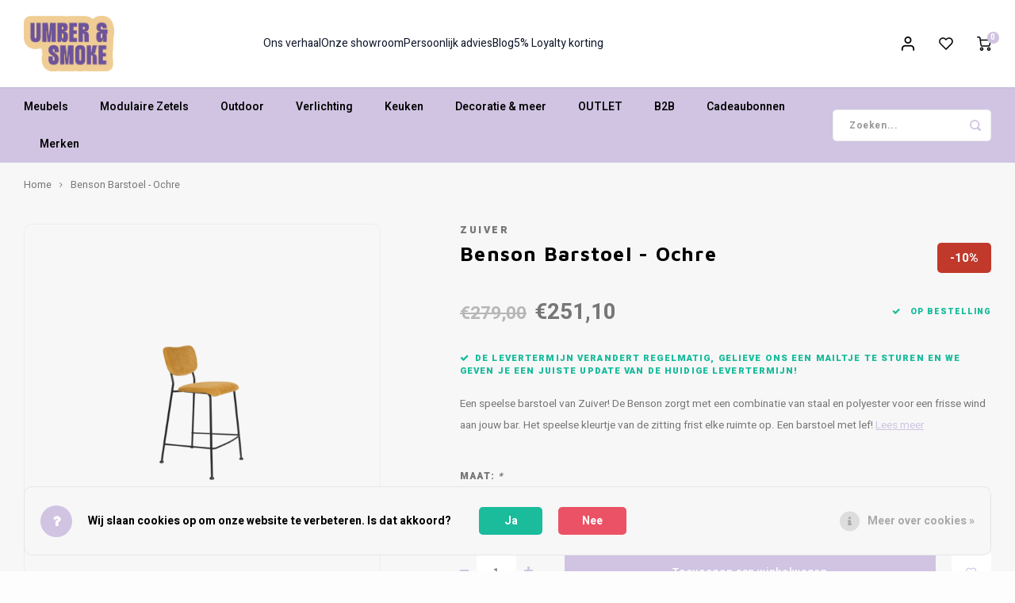

--- FILE ---
content_type: text/html;charset=utf-8
request_url: https://www.umberandsmoke.com/benson-barstoel-ochre.html
body_size: 25584
content:
<!DOCTYPE html>
<html lang="nl">
	
  <head>
    
        
    <meta charset="utf-8"/>
<!-- [START] 'blocks/head.rain' -->
<!--

  (c) 2008-2026 Lightspeed Netherlands B.V.
  http://www.lightspeedhq.com
  Generated: 14-01-2026 @ 23:29:54

-->
<link rel="canonical" href="https://www.umberandsmoke.com/benson-barstoel-ochre.html"/>
<link rel="alternate" href="https://www.umberandsmoke.com/index.rss" type="application/rss+xml" title="Nieuwe producten"/>
<link href="https://cdn.webshopapp.com/assets/cookielaw.css?2025-02-20" rel="stylesheet" type="text/css"/>
<meta name="robots" content="noodp,noydir"/>
<meta name="google-site-verification" content="&lt;meta name=&quot;p:domain_verify&quot; content=&quot;cb753ffed12f78673f4f5d3722510643&quot;/&gt;"/>
<meta name="google-site-verification" content="google-site-verification=x14R6Mp0Jhm6WmDUAl61mPLgidxO8fZ7IxyDcTAYfCI"/>
<meta name="google-site-verification" content="x14R6Mp0Jhm6WmDUAl61mPLgidxO8fZ7IxyDcTAYfCI"/>
<meta name="google-site-verification" content="&lt;meta name=&quot;facebook-domain-verification&quot; content=&quot;xdsgdpidbkg4b0wtgbfqbpt4w7n0ou&quot; /&gt;"/>
<meta property="og:url" content="https://www.umberandsmoke.com/benson-barstoel-ochre.html?source=facebook"/>
<meta property="og:site_name" content="Umber &amp; Smoke"/>
<meta property="og:title" content="Benson Barstoel - Ochre"/>
<meta property="og:description" content="Een speelse barstoel van Zuiver! De Benson zorgt met een combinatie van staal en polyester voor een frisse wind aan jouw bar. Het speelse kleurtje van de zittin"/>
<meta property="og:image" content="https://cdn.webshopapp.com/shops/287541/files/405717570/zuiver-benson-barstoel-ochre.jpg"/>
<script>
<!-- Pinterest Tag -->
<script>
!function(e){if(!window.pintrk){window.pintrk = function () {
window.pintrk.queue.push(Array.prototype.slice.call(arguments))};var
    n=window.pintrk;n.queue=[],n.version="3.0";var
    t=document.createElement("script");t.async=!0,t.src=e;var
    r=document.getElementsByTagName("script")[0];
    r.parentNode.insertBefore(t,r)}}("https://s.pinimg.com/ct/core.js");
pintrk('load', '2613872710207', {em: '<user_email_address>'});
pintrk('page');
</script>
<noscript>
<img height="1" width="1" style="display:none;" alt=""
    src="https://ct.pinterest.com/v3/?event=init&tid=2613872710207&pd[em]=<hashed_email_address>&noscript=1" />
</noscript>
<!-- end Pinterest Tag -->
</script>
<script>
<meta name="p:domain_verify" content="cb753ffed12f78673f4f5d3722510643"/>
</script>
<script>
bc8dced2870712187186ae101e74282d
</script>
<script>
<meta name="google-site-verification" content="x14R6Mp0Jhm6WmDUAl61mPLgidxO8fZ7IxyDcTAYfCI" />
</script>
<script>
<meta name="facebook-domain-verification" content="xdsgdpidbkg4b0wtgbfqbpt4w7n0ou" />
</script>
<script>
(function(w,d,s,l,i){w[l]=w[l]||[];w[l].push({'gtm.start':
new Date().getTime(),event:'gtm.js'});var f=d.getElementsByTagName(s)[0],
j=d.createElement(s),dl=l!='dataLayer'?'&l='+l:'';j.async=true;j.src=
'https://www.googletagmanager.com/gtm.js?id='+i+dl;f.parentNode.insertBefore(j,f);
})(window,document,'script','dataLayer','GTM-57RGM8M');
</script>
<script src="https://www.googletagmanager.com/gtag/js?id=G-9QVFWQK56D"></script>
<script>
 window.dataLayer = window.dataLayer || [];
    function gtag(){dataLayer.push(arguments);}
    gtag('js', new Date());

    gtag('config', 'G-9QVFWQK56D');
</script>
<script>
/* Set the image to occupy the full width of its container */
#imageContainer2 {
    width: 100%; /* Set container width to 100% */
    max-width: 400px; /* Set maximum width for desktop */
    margin: 0 auto; /* Center the container horizontally */
}

#responsiveImage2 {
    width: 100%; /* Ensure the image fills its container */
    height: auto; /* Preserve aspect ratio */
    display: block; /* Ensure proper layout */
}
</script>
<script>
/* For desktop */
@media only screen and (min-width: 768px) {
    .container {
        display: flex;
        justify-content: space-between;
    }
}

</script>
<script>
<meta name="msvalidate.01" content="3E69362BDFB85638846CB67F79142A65" />
</script>
<script>
<script type="application/ld+json">
{
    "@context": "https://schema.org",
    "@type": "Store",
    "name": "Umber & Smoke",
    "image": "https://www.umberandsmoke.com/logo.png",
    "url": "https://www.umberandsmoke.com",
    "telephone": "+32-xxx-xxxxxx",
    "address": {
        "@type": "PostalAddress",
        "streetAddress": "Vlaamsekaai 125",
        "addressLocality": "Gent",
        "postalCode": "9000",
        "addressCountry": "BE"
    },
    "openingHours": "Mo-Fr 10:00-18:00, Sa 10:00-17:00",
    "sameAs": [
        "https://www.facebook.com/umberandsmoke",
        "https://www.instagram.com/umberandsmoke"
    ]
}
</script>

</script>
<script>
<script type="application/ld+json">
{
    "@context": "https://schema.org",
    "@type": "Store",
    "name": "Umber & Smoke",
    "image": "https://www.umberandsmoke.com/logo.png",
    "url": "https://www.umberandsmoke.com",
    "telephone": "+32-9-329-34-33",
    "address": {
        "@type": "PostalAddress",
        "streetAddress": "Vlaamsekaai 125",
        "addressLocality": "Gent",
        "postalCode": "9000",
        "addressCountry": "BE"
    },
    "openingHours": "Tu 13:00-18:30, We-Fr 13:00-18:30, Sa 10:00-18:00",
    "sameAs": [
        "https://www.facebook.com/umberandsmoke",
        "https://www.instagram.com/umberandsmoke"
    ]
}
</script>

</script>
<script>
<script type="application/ld+json">
{
    "@context": "https://schema.org",
    "@type": "Product",
    "name": "COMF Collection Oslo Zetel",
    "image": "https://www.umberandsmoke.com/path-to-image.jpg",
    "description": "Comfortabele modulaire zetel met retrostijl.",
    "sku": "OSLO123",
    "brand": {
        "@type": "Brand",
        "name": "COMF Collection"
    },
    "offers": {
        "@type": "Offer",
        "url": "https://www.umberandsmoke.com/meubels/zetels/oslo",
        "priceCurrency": "EUR",
        "price": "2479.40",
        "availability": "https://schema.org/InStock"
    }
}
</script>

</script>
<!--[if lt IE 9]>
<script src="https://cdn.webshopapp.com/assets/html5shiv.js?2025-02-20"></script>
<![endif]-->
<!-- [END] 'blocks/head.rain' -->
    <title>Benson Barstoel - Ochre - Umber &amp; Smoke</title>
    <meta name="description" content="Een speelse barstoel van Zuiver! De Benson zorgt met een combinatie van staal en polyester voor een frisse wind aan jouw bar. Het speelse kleurtje van de zittin" />
    <meta name="keywords" content="Zuiver, Benson, Barstoel, -, Ochre" />
    <meta http-equiv="X-UA-Compatible" content="IE=edge,chrome=1">
    <meta name="viewport" content="width=device-width, initial-scale=1.0">
    <meta name="apple-mobile-web-app-capable" content="yes">
    <meta name="apple-mobile-web-app-status-bar-style" content="black">
    <meta property="fb:app_id" content="966242223397117"/>
    <meta name="viewport" content="width=device-width, initial-scale=1, maximum-scale=1, user-scalable=0"/>
    <meta name="apple-mobile-web-app-capable" content="yes">
    <meta name="HandheldFriendly" content="true" /> 
		<meta name="apple-mobile-web-app-title" content="Umber &amp; Smoke">
  	<meta property="og:image" content="https://cdn.webshopapp.com/shops/287541/themes/183715/v/2462816/assets/logo.png?20241101094808" />  
		<link rel="apple-touch-icon-precomposed" href="https://cdn.webshopapp.com/shops/287541/themes/183715/v/2463062/assets/homescreen-icon.jpg?20241101095026"/>
  
    <link rel="shortcut icon" href="https://cdn.webshopapp.com/shops/287541/themes/183715/v/2463062/assets/favicon.ico?20241101095026" type="image/x-icon" />
    <link href='//fonts.googleapis.com/css?family=Heebo:400,300,500,600,700,800,900' rel='stylesheet' type='text/css'>
    <link href='//fonts.googleapis.com/css?family=Maven%20Pro:400,300,500,600,700,800,900' rel='stylesheet' type='text/css'>
    <link rel="stylesheet" href="https://cdn.webshopapp.com/shops/287541/themes/183715/assets/bootstrap.css?20260102085950" />
    <link rel="stylesheet" href="https://cdn.webshopapp.com/shops/287541/themes/183715/assets/font-awesome-min.css?20260102085950" />
  	  	<link href="https://cdn.webshopapp.com/shops/287541/themes/183715/assets/gibbon-icons.css?20260102085950" rel="stylesheet">
    <link rel="stylesheet" href="https://cdn.webshopapp.com/shops/287541/themes/183715/assets/owl-carousel-min.css?20260102085950" />  
    <link rel="stylesheet" href="https://cdn.webshopapp.com/shops/287541/themes/183715/assets/semantic.css?20260102085950" />  
    <link rel="stylesheet" href="https://cdn.webshopapp.com/shops/287541/themes/183715/assets/jquery-fancybox-min.css?20260102085950" /> 
    <link rel="stylesheet" href="https://cdn.webshopapp.com/shops/287541/themes/183715/assets/style.css?20260102085950?903" /> 
    <link rel="stylesheet" href="https://cdn.webshopapp.com/shops/287541/themes/183715/assets/settings.css?20260102085950" />  
    <link rel="stylesheet" href="https://cdn.webshopapp.com/assets/gui-2-0.css?2025-02-20" />
    <link rel="stylesheet" href="https://cdn.webshopapp.com/assets/gui-responsive-2-0.css?2025-02-20" />   
  	<link href='https://unpkg.com/boxicons@2.0.9/css/boxicons.min.css' rel='stylesheet'>
    <link rel="stylesheet" href="https://cdn.webshopapp.com/shops/287541/themes/183715/assets/custom.css?20260102085950" />
  	<link rel="stylesheet" href="https://cdn.webshopapp.com/shops/287541/themes/183715/assets/shopmonkey.css?20260102085950" />
		<link rel="stylesheet" href="https://cdn.webshopapp.com/shops/287541/themes/183715/assets/glide-core-min.css?20260102085950" />

    <script src="https://cdn.webshopapp.com/assets/jquery-1-9-1.js?2025-02-20"></script>
    <script src="https://cdn.webshopapp.com/assets/jquery-ui-1-10-1.js?2025-02-20"></script>    
   
    <script src="https://cdn.webshopapp.com/shops/287541/themes/183715/assets/bootstrap.js?20260102085950"></script>
    <script src="https://cdn.webshopapp.com/shops/287541/themes/183715/assets/owl-carousel-min.js?20260102085950"></script>
    <script src="https://cdn.webshopapp.com/shops/287541/themes/183715/assets/semantic.js?20260102085950"></script>
    <script src="https://cdn.webshopapp.com/shops/287541/themes/183715/assets/jquery-fancybox-min.js?20260102085950"></script>
    <script src="https://cdn.webshopapp.com/shops/287541/themes/183715/assets/moment.js?20260102085950"></script>  
    <script src="https://cdn.webshopapp.com/shops/287541/themes/183715/assets/js-cookie.js?20260102085950"></script>
    <script src="https://cdn.webshopapp.com/shops/287541/themes/183715/assets/jquery-countdown-min.js?20260102085950"></script>
  	<script src="https://cdn.webshopapp.com/shops/287541/themes/183715/assets/masonry.js?20260102085950"></script>
    <script src="https://cdn.webshopapp.com/shops/287541/themes/183715/assets/global.js?20260102085950?903"></script>
  	<script src="//cdnjs.cloudflare.com/ajax/libs/jqueryui-touch-punch/0.2.3/jquery.ui.touch-punch.min.js"></script>
  	<script src="https://cdn.webshopapp.com/shops/287541/themes/183715/assets/glide.js?20260102085950"></script>
    
    <script src="https://cdn.webshopapp.com/shops/287541/themes/183715/assets/jcarousel.js?20260102085950"></script>
    <script src="https://cdn.webshopapp.com/assets/gui.js?2025-02-20"></script>
    <script src="https://cdn.webshopapp.com/assets/gui-responsive-2-0.js?2025-02-20"></script>
    
        
    
    <!--[if lt IE 9]>
    <link rel="stylesheet" href="https://cdn.webshopapp.com/shops/287541/themes/183715/assets/style-ie.css?20260102085950" />
    <![endif]-->
  </head>  <script type="application/ld+json">
{
  "@context": "https://schema.org",
  "@type": "Store",
  "name": "Umber & Smoke",
  "image": "https://www.umberandsmoke.com/logo.png",
  "url": "https://www.umberandsmoke.com",
  "telephone": "+32-9-329-34-33",
  "address": {
    "@type": "PostalAddress",
    "streetAddress": "Vlaamsekaai 125",
    "addressLocality": "Gent",
    "postalCode": "9000",
    "addressCountry": "BE"
  },
  "openingHours": "Tu 13:00-18:30, We-Fr 13:00-18:30, Sa 10:00-18:00",
  "sameAs": [
    "https://www.facebook.com/umberandsmoke",
    "https://www.instagram.com/umberandsmoke"
  ]
}
</script>
  <body class=" no-mobile-bar"><script type="application/ld+json">
[
			{
    "@context": "http://schema.org",
    "@type": "BreadcrumbList",
    "itemListElement":
    [
      {
        "@type": "ListItem",
        "position": 1,
        "item": {
        	"@id": "https://www.umberandsmoke.com/",
        	"name": "Home"
        }
      },
    	    	{
    		"@type": "ListItem",
     		"position": 2,
     		"item":	{
      		"@id": "https://www.umberandsmoke.com/benson-barstoel-ochre.html",
      		"name": "Benson Barstoel - Ochre"
    		}
    	}    	    ]
  },
      
      
  {
    "@context": "http://schema.org",
    "@type": "Product", 
    "name": "Zuiver Benson Barstoel - Ochre",
    "url": "https://www.umberandsmoke.com/benson-barstoel-ochre.html",
    "brand": "Zuiver",    "description": "Een speelse barstoel van Zuiver! De Benson zorgt met een combinatie van staal en polyester voor een frisse wind aan jouw bar. Het speelse kleurtje van de zittin",    "image": "https://cdn.webshopapp.com/shops/287541/files/405717570/300x250x2/zuiver-benson-barstoel-ochre.jpg",    "gtin13": "8718548048881",        "sku": "1500077",    "offers": {
      "@type": "Offer",
            "price": "251.10",
      "priceCurrency": "EUR",
            "url": "https://www.umberandsmoke.com/benson-barstoel-ochre.html",
      "priceValidUntil": "2027-01-14"
            	,"availability": "https://schema.org/InStock"
                    
    }
      },
      
    {
  "@context": "http://schema.org",
  "@id": "https://www.umberandsmoke.com/#Organization",
  "@type": "Organization",
  "url": "https://www.umberandsmoke.com/", 
  "name": "Umber &amp; Smoke",
  "logo": "https://cdn.webshopapp.com/shops/287541/themes/183715/v/2462816/assets/logo.png?20241101094808",
  "telephone": "093293433",
  "email": ""
    }
  ]
</script><div class="cart-messages hidden"><ul></ul></div><div id="login-popup" class="mobile-popup" data-popup="login"><div class="popup-inner"><div class="title-small title-font">Inloggen</div><form class="formLogin" id="formLogin" action="https://www.umberandsmoke.com/account/loginPost/?return=https%3A%2F%2Fwww.umberandsmoke.com%2Fbenson-barstoel-ochre.html" method="post"><input type="hidden" name="key" value="28980527d84842952c882ec2aa81edce" /><input type="hidden" name="type" value="login" /><input type="submit" hidden/><input type="text" name="email" id="formLoginEmail" value="" placeholder="E-mailadres" class="standard-input" /><input type="password" name="password" id="formLoginPassword" value="" placeholder="Wachtwoord" class="standard-input"/><div class="buttons"><a class="btn accent" href="#" onclick="$('#formLogin').submit(); return false;" title="Inloggen">Inloggen</a></div></form><div class="options"><a class="forgot-pw" href="https://www.umberandsmoke.com/account/password/">Wachtwoord vergeten?</a><span class="or">of</span><a class="no-account" href="https://www.umberandsmoke.com/account/register/">Nog geen account? Klik</a></div></div><div class="close-popup"><div class="close-popup-inner"><a href="javascript:;" class="close-mobile-popup" data-fancybox-close>
        Sluiten
      </a></div></div></div><div id="language-currency-popup" class="language-currency-popup mobile-popup"><div class="popup-inner"><div class="language-section"><div class="title-small title-font">Taal</div><div class="options-wrap"><div class="option active"><a href="https://www.umberandsmoke.com/go/product/135785243"><div class="inner"><div class="icon"><img src="https://cdn.webshopapp.com/shops/287541/themes/183715/assets/flag-nl.svg?20260102085950" alt="flag-Nederlands"></div><div class="text">Nederlands</div></div></a></div></div></div><div class="close-popup"><div class="close-popup-inner"><a href="javascript:;" class="close-mobile-popup" data-fancybox-close>
          Sluiten
        </a></div></div></div></div><div class="mobile-menu mobile-popup" data-popup="menu"><div class="popup-inner"><div class="menu-wrap"><div class="breads">Hoofdmenu</div><div class="title-small title-font">Categorieën</div><div class="menu"><ul><li class=""><a class="normal-link" href="https://www.umberandsmoke.com/meubels/">Meubels<span class="more-cats"><i class="fa fa-chevron-right"></i></span></a><div class="subs"><div class="breads">Hoofdmenu / meubels</div><div class="title-small title-font text-center subs-back"><i class="fa fa-chevron-left"></i>Meubels</div><ul class=""><li class=""><a class="normal-link" href="https://www.umberandsmoke.com/meubels/zetels/">Zetels<span class="more-cats"><i class="fa fa-chevron-right"></i></span></a><div class="subs"><div class="breads">Hoofdmenu / meubels / zetels</div><div class="title-small title-font text-center subs-back"><i class="fa fa-chevron-left"></i>Zetels</div><ul class=""><li class=""><a class="normal-link" href="https://www.umberandsmoke.com/meubels/zetels/comf-collection-by-umber-smoke/">COMF Collection by Umber &amp; Smoke</a></li><li class=""><a class="normal-link" href="https://www.umberandsmoke.com/meubels/zetels/fauteuils/">Fauteuils</a></li><li class=""><a class="normal-link" href="https://www.umberandsmoke.com/meubels/zetels/poefs-hockers/">Poefs/Hockers</a></li><li class=""><a class="normal-link" href="https://www.umberandsmoke.com/meubels/zetels/daybed/">Daybed</a></li></ul></div></li><li class=""><a class="normal-link" href="https://www.umberandsmoke.com/meubels/tafels/">Tafels<span class="more-cats"><i class="fa fa-chevron-right"></i></span></a><div class="subs"><div class="breads">Hoofdmenu / meubels / zetels / tafels</div><div class="title-small title-font text-center subs-back"><i class="fa fa-chevron-left"></i>Tafels</div><ul class=""><li class=""><a class="normal-link" href="https://www.umberandsmoke.com/meubels/tafels/eettafels/">Eettafels</a></li><li class=""><a class="normal-link" href="https://www.umberandsmoke.com/meubels/tafels/bijzettafels-salontafels/">Bijzettafels/Salontafels</a></li></ul></div></li><li class=""><a class="normal-link" href="https://www.umberandsmoke.com/meubels/stoelen/">Stoelen<span class="more-cats"><i class="fa fa-chevron-right"></i></span></a><div class="subs"><div class="breads">Hoofdmenu / meubels / zetels / tafels / stoelen</div><div class="title-small title-font text-center subs-back"><i class="fa fa-chevron-left"></i>Stoelen</div><ul class=""><li class=""><a class="normal-link" href="https://www.umberandsmoke.com/meubels/stoelen/bureaustoelen/">Bureaustoelen</a></li></ul></div></li><li class=""><a class="normal-link" href="https://www.umberandsmoke.com/meubels/barstoelen/">Barstoelen<span class="more-cats"><i class="fa fa-chevron-right"></i></span></a><div class="subs"><div class="breads">Hoofdmenu / meubels / zetels / tafels / stoelen / barstoelen</div><div class="title-small title-font text-center subs-back"><i class="fa fa-chevron-left"></i>Barstoelen</div><ul class=""><li class=""><a class="normal-link" href="https://www.umberandsmoke.com/meubels/barstoelen/keukeneiland/">Keukeneiland</a></li><li class=""><a class="normal-link" href="https://www.umberandsmoke.com/meubels/barstoelen/toog-bar/">Toog/Bar</a></li></ul></div></li><li class=""><a class="normal-link" href="https://www.umberandsmoke.com/meubels/bureau/">Bureau<span class="more-cats"><i class="fa fa-chevron-right"></i></span></a><div class="subs"><div class="breads">Hoofdmenu / meubels / zetels / tafels / stoelen / barstoelen / bureau</div><div class="title-small title-font text-center subs-back"><i class="fa fa-chevron-left"></i>Bureau</div><ul class=""><li class=""><a class="normal-link" href="https://www.umberandsmoke.com/meubels/bureau/maan-bureau-en-kova-stoel/">Maan bureau en Kova stoel</a></li></ul></div></li><li class=""><a class="normal-link" href="https://www.umberandsmoke.com/meubels/kasten/">Kasten<span class="more-cats"><i class="fa fa-chevron-right"></i></span></a><div class="subs"><div class="breads">Hoofdmenu / meubels / zetels / tafels / stoelen / barstoelen / bureau / kasten</div><div class="title-small title-font text-center subs-back"><i class="fa fa-chevron-left"></i>Kasten</div><ul class=""><li class=""><a class="normal-link" href="https://www.umberandsmoke.com/meubels/kasten/barbier-kasten/">Barbier kasten</a></li><li class=""><a class="normal-link" href="https://www.umberandsmoke.com/meubels/kasten/tv-meubels/">Tv Meubels</a></li><li class=""><a class="normal-link" href="https://www.umberandsmoke.com/meubels/kasten/modulaire-kasten/">Modulaire Kasten</a></li><li class=""><a class="normal-link" href="https://www.umberandsmoke.com/meubels/kasten/dressoirs/">Dressoirs</a></li><li class=""><a class="normal-link" href="https://www.umberandsmoke.com/meubels/kasten/barkasten/">Barkasten</a></li><li class=""><a class="normal-link" href="https://www.umberandsmoke.com/meubels/kasten/wandrekken-open-kasten/">Wandrekken/Open Kasten</a></li><li class=""><a class="normal-link" href="https://www.umberandsmoke.com/meubels/kasten/kleerkasten/">Kleerkasten</a></li><li class=""><a class="normal-link" href="https://www.umberandsmoke.com/meubels/kasten/vitrinekasten/">Vitrinekasten</a></li><li class=""><a class="normal-link" href="https://www.umberandsmoke.com/meubels/kasten/consoles/">Consoles</a></li><li class=""><a class="normal-link" href="https://www.umberandsmoke.com/meubels/kasten/nachtkastjes/">Nachtkastjes</a></li><li class=""><a class="normal-link" href="https://www.umberandsmoke.com/meubels/kasten/kasten-dutchbone/">Kasten Dutchbone</a></li><li class=""><a class="normal-link" href="https://www.umberandsmoke.com/meubels/kasten/wandkast-hoge-kasten/">Wandkast/Hoge Kasten</a></li></ul></div></li><li class=""><a class="normal-link" href="https://www.umberandsmoke.com/meubels/bankjes/">Bankjes</a></li></ul></div></li><li class=""><a class="normal-link" href="https://www.umberandsmoke.com/modulaire-zetels/">Modulaire Zetels<span class="more-cats"><i class="fa fa-chevron-right"></i></span></a><div class="subs"><div class="breads">Hoofdmenu / modulaire zetels</div><div class="title-small title-font text-center subs-back"><i class="fa fa-chevron-left"></i>Modulaire Zetels</div><ul class=""><li class=""><a class="normal-link" href="https://www.umberandsmoke.com/modulaire-zetels/napoli/">Napoli</a></li><li class=""><a class="normal-link" href="https://www.umberandsmoke.com/modulaire-zetels/lima/">Lima</a></li><li class=""><a class="normal-link" href="https://www.umberandsmoke.com/modulaire-zetels/snug-sofa/">Snug sofa</a></li><li class=""><a class="normal-link" href="https://www.umberandsmoke.com/modulaire-zetels/oslo/">Oslo</a></li><li class=""><a class="normal-link" href="https://www.umberandsmoke.com/modulaire-zetels/soho/">Soho</a></li><li class=""><a class="normal-link" href="https://www.umberandsmoke.com/modulaire-zetels/toulouse/">Toulouse</a></li><li class=""><a class="normal-link" href="https://www.umberandsmoke.com/modulaire-zetels/cobble/">Cobble</a></li><li class=""><a class="normal-link" href="https://www.umberandsmoke.com/modulaire-zetels/vienna/">Vienna</a></li><li class=""><a class="normal-link" href="https://www.umberandsmoke.com/modulaire-zetels/havana/">Havana</a></li><li class=""><a class="normal-link" href="https://www.umberandsmoke.com/modulaire-zetels/helsinki/">Helsinki</a></li><li class=""><a class="normal-link" href="https://www.umberandsmoke.com/modulaire-zetels/belvedere/">Belvedere</a></li><li class=""><a class="normal-link" href="https://www.umberandsmoke.com/modulaire-zetels/isla-sofa/">Isla Sofa</a></li></ul></div></li><li class=""><a class="normal-link" href="https://www.umberandsmoke.com/outdoor/">Outdoor<span class="more-cats"><i class="fa fa-chevron-right"></i></span></a><div class="subs"><div class="breads">Hoofdmenu / outdoor</div><div class="title-small title-font text-center subs-back"><i class="fa fa-chevron-left"></i>Outdoor</div><ul class=""><li class=""><a class="normal-link" href="https://www.umberandsmoke.com/outdoor/tuintafels/">Tuintafels</a></li><li class=""><a class="normal-link" href="https://www.umberandsmoke.com/outdoor/tuinstoelen/">Tuinstoelen</a></li><li class=""><a class="normal-link" href="https://www.umberandsmoke.com/outdoor/outdoor-accessoires/">Outdoor accessoires<span class="more-cats"><i class="fa fa-chevron-right"></i></span></a><div class="subs"><div class="breads">Hoofdmenu / outdoor / tuintafels / tuinstoelen / outdoor accessoires</div><div class="title-small title-font text-center subs-back"><i class="fa fa-chevron-left"></i>Outdoor accessoires</div><ul class=""><li class=""><a class="normal-link" href="https://www.umberandsmoke.com/outdoor/outdoor-accessoires/outdoor-tapijten/">Outdoor tapijten</a></li><li class=""><a class="normal-link" href="https://www.umberandsmoke.com/outdoor/outdoor-accessoires/outdoor-verlichting/">Outdoor verlichting</a></li><li class=""><a class="normal-link" href="https://www.umberandsmoke.com/outdoor/outdoor-accessoires/parasols/">Parasols</a></li><li class=""><a class="normal-link" href="https://www.umberandsmoke.com/outdoor/outdoor-accessoires/outdoor-koken/">Outdoor koken</a></li><li class=""><a class="normal-link" href="https://www.umberandsmoke.com/outdoor/outdoor-accessoires/outdoor-textiel/">Outdoor textiel</a></li></ul></div></li><li class=""><a class="normal-link" href="https://www.umberandsmoke.com/outdoor/outdoor-bijzettafels/">Outdoor bijzettafels</a></li><li class=""><a class="normal-link" href="https://www.umberandsmoke.com/outdoor/loungestoelen-banken/">Loungestoelen &amp; Banken</a></li><li class=""><a class="normal-link" href="https://www.umberandsmoke.com/outdoor/hoge-tafels-barstoelen/">Hoge Tafels &amp; Barstoelen</a></li></ul></div></li><li class=""><a class="normal-link" href="https://www.umberandsmoke.com/verlichting/">Verlichting<span class="more-cats"><i class="fa fa-chevron-right"></i></span></a><div class="subs"><div class="breads">Hoofdmenu / verlichting</div><div class="title-small title-font text-center subs-back"><i class="fa fa-chevron-left"></i>Verlichting</div><ul class=""><li class=""><a class="normal-link" href="https://www.umberandsmoke.com/verlichting/hanglampen/">Hanglampen</a></li><li class=""><a class="normal-link" href="https://www.umberandsmoke.com/verlichting/staande-lampen/">Staande lampen</a></li><li class=""><a class="normal-link" href="https://www.umberandsmoke.com/verlichting/tafellampen/">Tafellampen</a></li><li class=""><a class="normal-link" href="https://www.umberandsmoke.com/verlichting/wandlampen/">Wandlampen</a></li><li class=""><a class="normal-link" href="https://www.umberandsmoke.com/verlichting/lichtbronnen/">Lichtbronnen</a></li><li class=""><a class="normal-link" href="https://www.umberandsmoke.com/verlichting/lampenkappen/">Lampenkappen</a></li><li class=""><a class="normal-link" href="https://www.umberandsmoke.com/verlichting/spotjes/">Spotjes</a></li></ul></div></li><li class=""><a class="normal-link" href="https://www.umberandsmoke.com/keuken/">Keuken<span class="more-cats"><i class="fa fa-chevron-right"></i></span></a><div class="subs"><div class="breads">Hoofdmenu / keuken</div><div class="title-small title-font text-center subs-back"><i class="fa fa-chevron-left"></i>Keuken</div><ul class=""><li class=""><a class="normal-link" href="https://www.umberandsmoke.com/keuken/borden/">Borden</a></li><li class=""><a class="normal-link" href="https://www.umberandsmoke.com/keuken/bestek/">Bestek</a></li><li class=""><a class="normal-link" href="https://www.umberandsmoke.com/keuken/tassen/">Tassen</a></li><li class=""><a class="normal-link" href="https://www.umberandsmoke.com/keuken/glazen/">Glazen</a></li><li class=""><a class="normal-link" href="https://www.umberandsmoke.com/keuken/kommen/">Kommen</a></li><li class=""><a class="normal-link" href="https://www.umberandsmoke.com/keuken/nog-meer-voor-op-je-tafel/">Nog meer voor op je tafel</a></li></ul></div></li><li class=""><a class="normal-link" href="https://www.umberandsmoke.com/decoratie-meer/">Decoratie &amp; meer<span class="more-cats"><i class="fa fa-chevron-right"></i></span></a><div class="subs"><div class="breads">Hoofdmenu / decoratie &amp; meer</div><div class="title-small title-font text-center subs-back"><i class="fa fa-chevron-left"></i>Decoratie &amp; meer</div><ul class=""><li class=""><a class="normal-link" href="https://www.umberandsmoke.com/decoratie-meer/vloerkleden/">Vloerkleden<span class="more-cats"><i class="fa fa-chevron-right"></i></span></a><div class="subs"><div class="breads">Hoofdmenu / decoratie &amp; meer / vloerkleden</div><div class="title-small title-font text-center subs-back"><i class="fa fa-chevron-left"></i>Vloerkleden</div><ul class=""><li class=""><a class="normal-link" href="https://www.umberandsmoke.com/decoratie-meer/vloerkleden/rechthoekig-formaat-160-x-230-cm/">Rechthoekig (Formaat 160 x 230 cm)</a></li><li class=""><a class="normal-link" href="https://www.umberandsmoke.com/decoratie-meer/vloerkleden/rechthoekig-formaat-200-x-300-cm/">Rechthoekig (Formaat 200 x 300 cm)</a></li><li class=""><a class="normal-link" href="https://www.umberandsmoke.com/decoratie-meer/vloerkleden/rechthoekig-formaat-240-x-330-cm/">Rechthoekig (Formaat 240 x 330 cm)</a></li><li class=""><a class="normal-link" href="https://www.umberandsmoke.com/decoratie-meer/vloerkleden/rond/">Rond</a></li><li class=""><a class="normal-link" href="https://www.umberandsmoke.com/decoratie-meer/vloerkleden/ovaal-organisch/">Ovaal/Organisch</a></li><li class=""><a class="normal-link" href="https://www.umberandsmoke.com/decoratie-meer/vloerkleden/runner/">Runner</a></li><li class=""><a class="normal-link" href="https://www.umberandsmoke.com/decoratie-meer/vloerkleden/badmat/">Badmat</a></li><li class=""><a class="normal-link" href="https://www.umberandsmoke.com/decoratie-meer/vloerkleden/deurmat/">Deurmat</a></li></ul></div></li><li class=""><a class="normal-link" href="https://www.umberandsmoke.com/decoratie-meer/wanddecoratie/">Wanddecoratie<span class="more-cats"><i class="fa fa-chevron-right"></i></span></a><div class="subs"><div class="breads">Hoofdmenu / decoratie &amp; meer / vloerkleden / wanddecoratie</div><div class="title-small title-font text-center subs-back"><i class="fa fa-chevron-left"></i>Wanddecoratie</div><ul class=""><li class=""><a class="normal-link" href="https://www.umberandsmoke.com/decoratie-meer/wanddecoratie/spiegels/">Spiegels</a></li><li class=""><a class="normal-link" href="https://www.umberandsmoke.com/decoratie-meer/wanddecoratie/framed-artwork/">Framed Artwork</a></li><li class=""><a class="normal-link" href="https://www.umberandsmoke.com/decoratie-meer/wanddecoratie/posters/">Posters</a></li><li class=""><a class="normal-link" href="https://www.umberandsmoke.com/decoratie-meer/wanddecoratie/kaders/">Kaders</a></li><li class=""><a class="normal-link" href="https://www.umberandsmoke.com/decoratie-meer/wanddecoratie/wandplanken/">Wandplanken</a></li></ul></div></li><li class=""><a class="normal-link" href="https://www.umberandsmoke.com/decoratie-meer/gifts/">Gifts<span class="more-cats"><i class="fa fa-chevron-right"></i></span></a><div class="subs"><div class="breads">Hoofdmenu / decoratie &amp; meer / vloerkleden / wanddecoratie / gifts</div><div class="title-small title-font text-center subs-back"><i class="fa fa-chevron-left"></i>Gifts</div><ul class=""><li class=""><a class="normal-link" href="https://www.umberandsmoke.com/decoratie-meer/gifts/cadeaus-onder-10-euro/">Cadeaus onder 10 euro</a></li><li class=""><a class="normal-link" href="https://www.umberandsmoke.com/decoratie-meer/gifts/cadeaus-onder-20-euro/">Cadeaus onder 20 euro</a></li><li class=""><a class="normal-link" href="https://www.umberandsmoke.com/decoratie-meer/gifts/cadeaus-tussen-20-en-50-euro/">Cadeaus tussen 20 en 50 euro</a></li><li class=""><a class="normal-link" href="https://www.umberandsmoke.com/decoratie-meer/gifts/cadeaus-boven-50-euro/">Cadeaus boven 50 euro</a></li></ul></div></li><li class=""><a class="normal-link" href="https://www.umberandsmoke.com/decoratie-meer/kaarsen/">Kaarsen<span class="more-cats"><i class="fa fa-chevron-right"></i></span></a><div class="subs"><div class="breads">Hoofdmenu / decoratie &amp; meer / vloerkleden / wanddecoratie / gifts / kaarsen</div><div class="title-small title-font text-center subs-back"><i class="fa fa-chevron-left"></i>Kaarsen</div><ul class=""><li class=""><a class="normal-link" href="https://www.umberandsmoke.com/decoratie-meer/kaarsen/geurkaarsen/">Geurkaarsen</a></li></ul></div></li><li class=""><a class="normal-link" href="https://www.umberandsmoke.com/decoratie-meer/kandelaars/">Kandelaars</a></li><li class=""><a class="normal-link" href="https://www.umberandsmoke.com/decoratie-meer/theelichthouders/">Theelichthouders</a></li><li class=""><a class="normal-link" href="https://www.umberandsmoke.com/decoratie-meer/vazen/">Vazen</a></li><li class=""><a class="normal-link" href="https://www.umberandsmoke.com/decoratie-meer/kussens/">Kussens</a></li><li class=""><a class="normal-link" href="https://www.umberandsmoke.com/decoratie-meer/plaids/">Plaids</a></li><li class=""><a class="normal-link" href="https://www.umberandsmoke.com/decoratie-meer/bath-body/">Bath &amp; Body</a></li><li class=""><a class="normal-link" href="https://www.umberandsmoke.com/decoratie-meer/kaartjes/">Kaartjes</a></li><li class=""><a class="normal-link" href="https://www.umberandsmoke.com/decoratie-meer/textiel/">Textiel</a></li><li class=""><a class="normal-link" href="https://www.umberandsmoke.com/decoratie-meer/kerst/">Kerst</a></li><li class=""><a class="normal-link" href="https://www.umberandsmoke.com/decoratie-meer/geurstokjes/">Geurstokjes</a></li><li class=""><a class="normal-link" href="https://www.umberandsmoke.com/decoratie-meer/bloempotten/">Bloempotten</a></li><li class=""><a class="normal-link" href="https://www.umberandsmoke.com/decoratie-meer/fotokaders/">Fotokaders</a></li></ul></div></li><li class=""><a class="normal-link" href="https://www.umberandsmoke.com/outlet/">OUTLET</a></li><li class=""><a class="normal-link" href="https://www.umberandsmoke.com/b2b/">B2B<span class="more-cats"><i class="fa fa-chevron-right"></i></span></a><div class="subs"><div class="breads">Hoofdmenu / b2b</div><div class="title-small title-font text-center subs-back"><i class="fa fa-chevron-left"></i>B2B</div><ul class=""><li class=""><a class="normal-link" href="https://www.umberandsmoke.com/b2b/zetels-en-fauteuils-op-maat-of-snel-leverbaar/">Zetels en fauteuils - op maat of snel leverbaar</a></li><li class=""><a class="normal-link" href="https://www.umberandsmoke.com/b2b/servies-dat-tegen-een-stootje-kan/">Servies dat tegen een stootje kan</a></li><li class=""><a class="normal-link" href="https://www.umberandsmoke.com/b2b/terrasmeubilair-met-weinig-onderhoud/">Terrasmeubilair met weinig onderhoud</a></li><li class=""><a class="normal-link" href="https://www.umberandsmoke.com/b2b/comfortabele-stoelen/">Comfortabele stoelen</a></li><li class=""><a class="normal-link" href="https://www.umberandsmoke.com/b2b/bistrotafels/">Bistrotafels</a></li><li class=""><a class="normal-link" href="https://www.umberandsmoke.com/b2b/decoratie-en-verlichting-op-maat-van-je-zaak/">Decoratie en verlichting op maat van je zaak</a></li></ul></div></li><li class=""><a class="normal-link" href="https://www.umberandsmoke.com/tablo-collection/">Tablo Collection<span class="more-cats"><i class="fa fa-chevron-right"></i></span></a><div class="subs"><div class="breads">Hoofdmenu / tablo collection</div><div class="title-small title-font text-center subs-back"><i class="fa fa-chevron-left"></i>Tablo Collection</div><ul class=""><li class=""><a class="normal-link" href="https://www.umberandsmoke.com/tablo-collection/deens-ovaal/">Deens Ovaal</a></li><li class=""><a class="normal-link" href="https://www.umberandsmoke.com/tablo-collection/recht-afgeronde-hoek/">Recht afgeronde hoek</a></li><li class=""><a class="normal-link" href="https://www.umberandsmoke.com/tablo-collection/recht-reche-hoek/">Recht reche hoek</a></li><li class=""><a class="normal-link" href="https://www.umberandsmoke.com/tablo-collection/organisch/">Organisch</a></li><li class=""><a class="normal-link" href="https://www.umberandsmoke.com/tablo-collection/ovaal/">Ovaal</a></li><li class=""><a class="normal-link" href="https://www.umberandsmoke.com/tablo-collection/vierkant/">Vierkant</a></li><li class=""><a class="normal-link" href="https://www.umberandsmoke.com/tablo-collection/rond/">Rond</a></li><li class=""><a class="normal-link" href="https://www.umberandsmoke.com/tablo-collection/bistro/">Bistro</a></li></ul></div></li><li class="item"><a href="https://www.umberandsmoke.com/buy-gift-card/" title="Cadeaubonnen">Cadeaubonnen</a></li><li class=""><a href="https://www.umberandsmoke.com/brands/">Merken</a></li><li><a href="https://www.umberandsmoke.com/service/about/" title="Ons verhaal">
          Ons verhaal
        </a></li><li><a href="https://www.umberandsmoke.com/service/onze-showroom" title="Onze showroom">
          Onze showroom
        </a></li><li><a href="https://www.umberandsmoke.com/service/persoonlijk-advies" title="Persoonlijk advies">
          Persoonlijk advies
        </a></li><li><a href="https://www.umberandsmoke.com/blogs/umber-and-smoke-blog" title="Blog">
          Blog
        </a></li><li><a href="https://www.umberandsmoke.com/service/5-loyalty-korting/" title="5% Loyalty korting">
          5% Loyalty korting
        </a></li></ul><ul><li class="highlight hidden-sm"><a class="open-mobile-slide" data-popup="login" href="javascript:;">Inloggen</a></li></ul></div></div></div><div class="close-popup dark"><div class="close-popup-inner"><a href="javascript:;" class="close-mobile-popup" data-fancybox-close>
        Sluiten
      </a></div></div></div><header id="header" class="with-large-logo"><div class="main-header"><div class="container" style="width: 100%;"><div class="inner"><div class="mob-icons visible-xs"><ul><li><a class="open-mobile-slide" data-popup="menu" data-main-link href="javascript:;"><i class="sm sm-bars"></i></a></li><li><a class="open-mobile-slide" data-popup="login" data-main-link href="javascript:;"><i class="sm sm-user"></i></a></li></ul></div><div class="logo large-logo align-middle"><a href="https://www.umberandsmoke.com/"><img src="https://cdn.webshopapp.com/shops/287541/themes/183715/v/2462816/assets/logo.png?20241101094808" alt="Umber &amp; Smoke"></a></div><nav class="main-header__menu hidden-md hidden-sm hidden-xs"><ul><li><a href="https://www.umberandsmoke.com/service/about/" title="Ons verhaal">
                Ons verhaal
              </a></li><li><a href="https://www.umberandsmoke.com/service/onze-showroom" title="Onze showroom">
                Onze showroom
              </a></li><li><a href="https://www.umberandsmoke.com/service/persoonlijk-advies" title="Persoonlijk advies">
                Persoonlijk advies
              </a></li><li><a href="https://www.umberandsmoke.com/blogs/umber-and-smoke-blog" title="Blog">
                Blog
              </a></li><li><a href="https://www.umberandsmoke.com/service/5-loyalty-korting/" title="5% Loyalty korting">
                5% Loyalty korting
              </a></li></ul></nav><script src="https://static.elfsight.com/platform/platform.js" data-use-service-core defer></script><div class="elfsight-app-b8ed4209-3a72-42f6-a68e-4465ba2ac0f7 hidden-sm hidden-xs"></div><div class="mob-icons second visible-xs"><ul><li><a class="open-mobile-slide" data-popup="search" data-main-link href="javascript:;"><i class="sm sm-search"></i></a></li><li><a  href="https://www.umberandsmoke.com/cart/"><span class="icon-wrap"><i class="sm sm-cart"></i><div class="items" data-cart-items>0</div></span></a></li></ul></div><div class="vertical-menu-wrap hidden-xs hidden-md hidden-lg"><div class="btn-wrap"><a class="btn accent vertical-menu-btn open-mobile-slide" data-popup="menu" data-main-link href="javascript:;">Categorieën<i class="fa fa-angle-down"></i></a></div></div><div class="vertical-menu-wrap hidden-xs hidden-sm visible-sm hidden-md hidden-lg "><div class="btn-wrap"><a class="btn accent vertical-menu-btn open-vertical-menu">Categorieën<i class="fa fa-angle-down"></i></a><div class="vertical-menu"><ul><li class=""><a class="" href="https://www.umberandsmoke.com/meubels/"><div class="category-wrap"><img src="https://cdn.webshopapp.com/shops/287541/files/437105229/100x100x1/meubels.jpg" alt="Meubels">
                                            Meubels
                    </div><i class="fa fa-chevron-right arrow-right"></i></a><div class="subs"><ul><li class="subs-title"><a class="" href="https://www.umberandsmoke.com/meubels/">Meubels</a></li><li class=""><a class="" href="https://www.umberandsmoke.com/meubels/zetels/"><div>
                            Zetels
                          </div><i class="fa fa-chevron-right arrow-right"></i></a><div class="subs"><ul><li class="subs-title"><a class="" href="https://www.umberandsmoke.com/meubels/zetels/">Zetels</a></li><li class=""><a class="" href="https://www.umberandsmoke.com/meubels/zetels/comf-collection-by-umber-smoke/"><div>
                                  COMF Collection by Umber &amp; Smoke
                                </div></a></li><li class=""><a class="" href="https://www.umberandsmoke.com/meubels/zetels/fauteuils/"><div>
                                  Fauteuils
                                </div></a></li><li class=""><a class="" href="https://www.umberandsmoke.com/meubels/zetels/poefs-hockers/"><div>
                                  Poefs/Hockers
                                </div></a></li><li class=""><a class="" href="https://www.umberandsmoke.com/meubels/zetels/daybed/"><div>
                                  Daybed
                                </div></a></li></ul></div></li><li class=""><a class="" href="https://www.umberandsmoke.com/meubels/tafels/"><div>
                            Tafels
                          </div><i class="fa fa-chevron-right arrow-right"></i></a><div class="subs"><ul><li class="subs-title"><a class="" href="https://www.umberandsmoke.com/meubels/tafels/">Tafels</a></li><li class=""><a class="" href="https://www.umberandsmoke.com/meubels/tafels/eettafels/"><div>
                                  Eettafels
                                </div><i class="fa fa-chevron-right arrow-right"></i></a></li><li class=""><a class="" href="https://www.umberandsmoke.com/meubels/tafels/bijzettafels-salontafels/"><div>
                                  Bijzettafels/Salontafels
                                </div></a></li></ul></div></li><li class=""><a class="" href="https://www.umberandsmoke.com/meubels/stoelen/"><div>
                            Stoelen
                          </div><i class="fa fa-chevron-right arrow-right"></i></a><div class="subs"><ul><li class="subs-title"><a class="" href="https://www.umberandsmoke.com/meubels/stoelen/">Stoelen</a></li><li class=""><a class="" href="https://www.umberandsmoke.com/meubels/stoelen/bureaustoelen/"><div>
                                  Bureaustoelen
                                </div></a></li></ul></div></li><li class=""><a class="" href="https://www.umberandsmoke.com/meubels/barstoelen/"><div>
                            Barstoelen
                          </div><i class="fa fa-chevron-right arrow-right"></i></a><div class="subs"><ul><li class="subs-title"><a class="" href="https://www.umberandsmoke.com/meubels/barstoelen/">Barstoelen</a></li><li class=""><a class="" href="https://www.umberandsmoke.com/meubels/barstoelen/keukeneiland/"><div>
                                  Keukeneiland
                                </div></a></li><li class=""><a class="" href="https://www.umberandsmoke.com/meubels/barstoelen/toog-bar/"><div>
                                  Toog/Bar
                                </div></a></li></ul></div></li><li class=""><a class="" href="https://www.umberandsmoke.com/meubels/bureau/"><div>
                            Bureau
                          </div><i class="fa fa-chevron-right arrow-right"></i></a><div class="subs"><ul><li class="subs-title"><a class="" href="https://www.umberandsmoke.com/meubels/bureau/">Bureau</a></li><li class=""><a class="" href="https://www.umberandsmoke.com/meubels/bureau/maan-bureau-en-kova-stoel/"><div>
                                  Maan bureau en Kova stoel
                                </div></a></li></ul></div></li><li class=""><a class="" href="https://www.umberandsmoke.com/meubels/kasten/"><div>
                            Kasten
                          </div><i class="fa fa-chevron-right arrow-right"></i></a><div class="subs"><ul><li class="subs-title"><a class="" href="https://www.umberandsmoke.com/meubels/kasten/">Kasten</a></li><li class=""><a class="" href="https://www.umberandsmoke.com/meubels/kasten/barbier-kasten/"><div>
                                  Barbier kasten
                                </div></a></li><li class=""><a class="" href="https://www.umberandsmoke.com/meubels/kasten/tv-meubels/"><div>
                                  Tv Meubels
                                </div></a></li><li class=""><a class="" href="https://www.umberandsmoke.com/meubels/kasten/modulaire-kasten/"><div>
                                  Modulaire Kasten
                                </div></a></li><li class=""><a class="" href="https://www.umberandsmoke.com/meubels/kasten/dressoirs/"><div>
                                  Dressoirs
                                </div></a></li><li class=""><a class="" href="https://www.umberandsmoke.com/meubels/kasten/barkasten/"><div>
                                  Barkasten
                                </div></a></li><li class=""><a class="" href="https://www.umberandsmoke.com/meubels/kasten/wandrekken-open-kasten/"><div>
                                  Wandrekken/Open Kasten
                                </div></a></li><li class=""><a class="" href="https://www.umberandsmoke.com/meubels/kasten/kleerkasten/"><div>
                                  Kleerkasten
                                </div></a></li><li class=""><a class="" href="https://www.umberandsmoke.com/meubels/kasten/vitrinekasten/"><div>
                                  Vitrinekasten
                                </div></a></li><li class=""><a class="" href="https://www.umberandsmoke.com/meubels/kasten/consoles/"><div>
                                  Consoles
                                </div></a></li><li class=""><a class="" href="https://www.umberandsmoke.com/meubels/kasten/nachtkastjes/"><div>
                                  Nachtkastjes
                                </div></a></li><li class=""><a class="" href="https://www.umberandsmoke.com/meubels/kasten/kasten-dutchbone/"><div>
                                  Kasten Dutchbone
                                </div></a></li><li class=""><a class="" href="https://www.umberandsmoke.com/meubels/kasten/wandkast-hoge-kasten/"><div>
                                  Wandkast/Hoge Kasten
                                </div></a></li></ul></div></li><li class=""><a class="" href="https://www.umberandsmoke.com/meubels/bankjes/"><div>
                            Bankjes
                          </div></a></li></ul></div></li><li class=""><a class="" href="https://www.umberandsmoke.com/modulaire-zetels/"><div class="category-wrap"><img src="https://cdn.webshopapp.com/shops/287541/files/462887881/100x100x1/modulaire-zetels.jpg" alt="Modulaire Zetels">
                                            Modulaire Zetels
                    </div><i class="fa fa-chevron-right arrow-right"></i></a><div class="subs"><ul><li class="subs-title"><a class="" href="https://www.umberandsmoke.com/modulaire-zetels/">Modulaire Zetels</a></li><li class=""><a class="" href="https://www.umberandsmoke.com/modulaire-zetels/napoli/"><div>
                            Napoli
                          </div></a></li><li class=""><a class="" href="https://www.umberandsmoke.com/modulaire-zetels/lima/"><div>
                            Lima
                          </div></a></li><li class=""><a class="" href="https://www.umberandsmoke.com/modulaire-zetels/snug-sofa/"><div>
                            Snug sofa
                          </div></a></li><li class=""><a class="" href="https://www.umberandsmoke.com/modulaire-zetels/oslo/"><div>
                            Oslo
                          </div></a></li><li class=""><a class="" href="https://www.umberandsmoke.com/modulaire-zetels/soho/"><div>
                            Soho
                          </div></a></li><li class=""><a class="" href="https://www.umberandsmoke.com/modulaire-zetels/toulouse/"><div>
                            Toulouse
                          </div></a></li><li class=""><a class="" href="https://www.umberandsmoke.com/modulaire-zetels/cobble/"><div>
                            Cobble
                          </div></a></li><li class=""><a class="" href="https://www.umberandsmoke.com/modulaire-zetels/vienna/"><div>
                            Vienna
                          </div></a></li><li class=""><a class="" href="https://www.umberandsmoke.com/modulaire-zetels/havana/"><div>
                            Havana
                          </div></a></li><li class=""><a class="" href="https://www.umberandsmoke.com/modulaire-zetels/helsinki/"><div>
                            Helsinki
                          </div></a></li><li class=""><a class="" href="https://www.umberandsmoke.com/modulaire-zetels/belvedere/"><div>
                            Belvedere
                          </div></a></li><li class=""><a class="" href="https://www.umberandsmoke.com/modulaire-zetels/isla-sofa/"><div>
                            Isla Sofa
                          </div></a></li></ul></div></li><li class=""><a class="" href="https://www.umberandsmoke.com/outdoor/"><div class="category-wrap"><img src="https://cdn.webshopapp.com/shops/287541/files/437105421/100x100x1/outdoor.jpg" alt="Outdoor">
                                            Outdoor
                    </div><i class="fa fa-chevron-right arrow-right"></i></a><div class="subs"><ul><li class="subs-title"><a class="" href="https://www.umberandsmoke.com/outdoor/">Outdoor</a></li><li class=""><a class="" href="https://www.umberandsmoke.com/outdoor/tuintafels/"><div>
                            Tuintafels
                          </div></a></li><li class=""><a class="" href="https://www.umberandsmoke.com/outdoor/tuinstoelen/"><div>
                            Tuinstoelen
                          </div></a></li><li class=""><a class="" href="https://www.umberandsmoke.com/outdoor/outdoor-accessoires/"><div>
                            Outdoor accessoires
                          </div><i class="fa fa-chevron-right arrow-right"></i></a><div class="subs"><ul><li class="subs-title"><a class="" href="https://www.umberandsmoke.com/outdoor/outdoor-accessoires/">Outdoor accessoires</a></li><li class=""><a class="" href="https://www.umberandsmoke.com/outdoor/outdoor-accessoires/outdoor-tapijten/"><div>
                                  Outdoor tapijten
                                </div></a></li><li class=""><a class="" href="https://www.umberandsmoke.com/outdoor/outdoor-accessoires/outdoor-verlichting/"><div>
                                  Outdoor verlichting
                                </div></a></li><li class=""><a class="" href="https://www.umberandsmoke.com/outdoor/outdoor-accessoires/parasols/"><div>
                                  Parasols
                                </div></a></li><li class=""><a class="" href="https://www.umberandsmoke.com/outdoor/outdoor-accessoires/outdoor-koken/"><div>
                                  Outdoor koken
                                </div></a></li><li class=""><a class="" href="https://www.umberandsmoke.com/outdoor/outdoor-accessoires/outdoor-textiel/"><div>
                                  Outdoor textiel
                                </div></a></li></ul></div></li><li class=""><a class="" href="https://www.umberandsmoke.com/outdoor/outdoor-bijzettafels/"><div>
                            Outdoor bijzettafels
                          </div></a></li><li class=""><a class="" href="https://www.umberandsmoke.com/outdoor/loungestoelen-banken/"><div>
                            Loungestoelen &amp; Banken
                          </div></a></li><li class=""><a class="" href="https://www.umberandsmoke.com/outdoor/hoge-tafels-barstoelen/"><div>
                            Hoge Tafels &amp; Barstoelen
                          </div></a></li></ul></div></li><li class=""><a class="" href="https://www.umberandsmoke.com/verlichting/"><div class="category-wrap"><img src="https://cdn.webshopapp.com/shops/287541/files/437105581/100x100x1/verlichting.jpg" alt="Verlichting">
                                            Verlichting
                    </div><i class="fa fa-chevron-right arrow-right"></i></a><div class="subs"><ul><li class="subs-title"><a class="" href="https://www.umberandsmoke.com/verlichting/">Verlichting</a></li><li class=""><a class="" href="https://www.umberandsmoke.com/verlichting/hanglampen/"><div>
                            Hanglampen
                          </div></a></li><li class=""><a class="" href="https://www.umberandsmoke.com/verlichting/staande-lampen/"><div>
                            Staande lampen
                          </div></a></li><li class=""><a class="" href="https://www.umberandsmoke.com/verlichting/tafellampen/"><div>
                            Tafellampen
                          </div></a></li><li class=""><a class="" href="https://www.umberandsmoke.com/verlichting/wandlampen/"><div>
                            Wandlampen
                          </div></a></li><li class=""><a class="" href="https://www.umberandsmoke.com/verlichting/lichtbronnen/"><div>
                            Lichtbronnen
                          </div></a></li><li class=""><a class="" href="https://www.umberandsmoke.com/verlichting/lampenkappen/"><div>
                            Lampenkappen
                          </div></a></li><li class=""><a class="" href="https://www.umberandsmoke.com/verlichting/spotjes/"><div>
                            Spotjes
                          </div></a></li></ul></div></li><li class=""><a class="" href="https://www.umberandsmoke.com/keuken/"><div class="category-wrap"><img src="https://cdn.webshopapp.com/shops/287541/files/437107126/100x100x1/keuken.jpg" alt="Keuken">
                                            Keuken
                    </div><i class="fa fa-chevron-right arrow-right"></i></a><div class="subs"><ul><li class="subs-title"><a class="" href="https://www.umberandsmoke.com/keuken/">Keuken</a></li><li class=""><a class="" href="https://www.umberandsmoke.com/keuken/borden/"><div>
                            Borden
                          </div></a></li><li class=""><a class="" href="https://www.umberandsmoke.com/keuken/bestek/"><div>
                            Bestek
                          </div></a></li><li class=""><a class="" href="https://www.umberandsmoke.com/keuken/tassen/"><div>
                            Tassen
                          </div></a></li><li class=""><a class="" href="https://www.umberandsmoke.com/keuken/glazen/"><div>
                            Glazen
                          </div></a></li><li class=""><a class="" href="https://www.umberandsmoke.com/keuken/kommen/"><div>
                            Kommen
                          </div></a></li><li class=""><a class="" href="https://www.umberandsmoke.com/keuken/nog-meer-voor-op-je-tafel/"><div>
                            Nog meer voor op je tafel
                          </div></a></li></ul></div></li><li class=""><a class="" href="https://www.umberandsmoke.com/decoratie-meer/"><div class="category-wrap"><img src="https://cdn.webshopapp.com/shops/287541/files/437139318/100x100x1/decoratie-meer.jpg" alt="Decoratie &amp; meer">
                                            Decoratie &amp; meer
                    </div><i class="fa fa-chevron-right arrow-right"></i></a><div class="subs"><ul><li class="subs-title"><a class="" href="https://www.umberandsmoke.com/decoratie-meer/">Decoratie &amp; meer</a></li><li class=""><a class="" href="https://www.umberandsmoke.com/decoratie-meer/vloerkleden/"><div>
                            Vloerkleden
                          </div><i class="fa fa-chevron-right arrow-right"></i></a><div class="subs"><ul><li class="subs-title"><a class="" href="https://www.umberandsmoke.com/decoratie-meer/vloerkleden/">Vloerkleden</a></li><li class=""><a class="" href="https://www.umberandsmoke.com/decoratie-meer/vloerkleden/rechthoekig-formaat-160-x-230-cm/"><div>
                                  Rechthoekig (Formaat 160 x 230 cm)
                                </div></a></li><li class=""><a class="" href="https://www.umberandsmoke.com/decoratie-meer/vloerkleden/rechthoekig-formaat-200-x-300-cm/"><div>
                                  Rechthoekig (Formaat 200 x 300 cm)
                                </div></a></li><li class=""><a class="" href="https://www.umberandsmoke.com/decoratie-meer/vloerkleden/rechthoekig-formaat-240-x-330-cm/"><div>
                                  Rechthoekig (Formaat 240 x 330 cm)
                                </div></a></li><li class=""><a class="" href="https://www.umberandsmoke.com/decoratie-meer/vloerkleden/rond/"><div>
                                  Rond
                                </div></a></li><li class=""><a class="" href="https://www.umberandsmoke.com/decoratie-meer/vloerkleden/ovaal-organisch/"><div>
                                  Ovaal/Organisch
                                </div></a></li><li class=""><a class="" href="https://www.umberandsmoke.com/decoratie-meer/vloerkleden/runner/"><div>
                                  Runner
                                </div></a></li><li class=""><a class="" href="https://www.umberandsmoke.com/decoratie-meer/vloerkleden/badmat/"><div>
                                  Badmat
                                </div></a></li><li class=""><a class="" href="https://www.umberandsmoke.com/decoratie-meer/vloerkleden/deurmat/"><div>
                                  Deurmat
                                </div></a></li></ul></div></li><li class=""><a class="" href="https://www.umberandsmoke.com/decoratie-meer/wanddecoratie/"><div>
                            Wanddecoratie
                          </div><i class="fa fa-chevron-right arrow-right"></i></a><div class="subs"><ul><li class="subs-title"><a class="" href="https://www.umberandsmoke.com/decoratie-meer/wanddecoratie/">Wanddecoratie</a></li><li class=""><a class="" href="https://www.umberandsmoke.com/decoratie-meer/wanddecoratie/spiegels/"><div>
                                  Spiegels
                                </div></a></li><li class=""><a class="" href="https://www.umberandsmoke.com/decoratie-meer/wanddecoratie/framed-artwork/"><div>
                                  Framed Artwork
                                </div></a></li><li class=""><a class="" href="https://www.umberandsmoke.com/decoratie-meer/wanddecoratie/posters/"><div>
                                  Posters
                                </div></a></li><li class=""><a class="" href="https://www.umberandsmoke.com/decoratie-meer/wanddecoratie/kaders/"><div>
                                  Kaders
                                </div></a></li><li class=""><a class="" href="https://www.umberandsmoke.com/decoratie-meer/wanddecoratie/wandplanken/"><div>
                                  Wandplanken
                                </div></a></li></ul></div></li><li class=""><a class="" href="https://www.umberandsmoke.com/decoratie-meer/gifts/"><div>
                            Gifts
                          </div><i class="fa fa-chevron-right arrow-right"></i></a><div class="subs"><ul><li class="subs-title"><a class="" href="https://www.umberandsmoke.com/decoratie-meer/gifts/">Gifts</a></li><li class=""><a class="" href="https://www.umberandsmoke.com/decoratie-meer/gifts/cadeaus-onder-10-euro/"><div>
                                  Cadeaus onder 10 euro
                                </div></a></li><li class=""><a class="" href="https://www.umberandsmoke.com/decoratie-meer/gifts/cadeaus-onder-20-euro/"><div>
                                  Cadeaus onder 20 euro
                                </div></a></li><li class=""><a class="" href="https://www.umberandsmoke.com/decoratie-meer/gifts/cadeaus-tussen-20-en-50-euro/"><div>
                                  Cadeaus tussen 20 en 50 euro
                                </div></a></li><li class=""><a class="" href="https://www.umberandsmoke.com/decoratie-meer/gifts/cadeaus-boven-50-euro/"><div>
                                  Cadeaus boven 50 euro
                                </div></a></li></ul></div></li><li class=""><a class="" href="https://www.umberandsmoke.com/decoratie-meer/kaarsen/"><div>
                            Kaarsen
                          </div><i class="fa fa-chevron-right arrow-right"></i></a><div class="subs"><ul><li class="subs-title"><a class="" href="https://www.umberandsmoke.com/decoratie-meer/kaarsen/">Kaarsen</a></li><li class=""><a class="" href="https://www.umberandsmoke.com/decoratie-meer/kaarsen/geurkaarsen/"><div>
                                  Geurkaarsen
                                </div></a></li></ul></div></li><li class=""><a class="" href="https://www.umberandsmoke.com/decoratie-meer/kandelaars/"><div>
                            Kandelaars
                          </div></a></li><li class=""><a class="" href="https://www.umberandsmoke.com/decoratie-meer/theelichthouders/"><div>
                            Theelichthouders
                          </div></a></li><li class=""><a class="" href="https://www.umberandsmoke.com/decoratie-meer/vazen/"><div>
                            Vazen
                          </div></a></li><li class=""><a class="" href="https://www.umberandsmoke.com/decoratie-meer/kussens/"><div>
                            Kussens
                          </div></a></li><li class=""><a class="" href="https://www.umberandsmoke.com/decoratie-meer/plaids/"><div>
                            Plaids
                          </div></a></li><li class=""><a class="" href="https://www.umberandsmoke.com/decoratie-meer/bath-body/"><div>
                            Bath &amp; Body
                          </div></a></li><li class=""><a class="" href="https://www.umberandsmoke.com/decoratie-meer/kaartjes/"><div>
                            Kaartjes
                          </div></a></li><li class=""><a class="" href="https://www.umberandsmoke.com/decoratie-meer/textiel/"><div>
                            Textiel
                          </div></a></li><li class=""><a class="" href="https://www.umberandsmoke.com/decoratie-meer/kerst/"><div>
                            Kerst
                          </div></a></li><li class=""><a class="" href="https://www.umberandsmoke.com/decoratie-meer/geurstokjes/"><div>
                            Geurstokjes
                          </div></a></li><li class=""><a class="" href="https://www.umberandsmoke.com/decoratie-meer/bloempotten/"><div>
                            Bloempotten
                          </div></a></li><li class=""><a class="" href="https://www.umberandsmoke.com/decoratie-meer/fotokaders/"><div>
                            Fotokaders
                          </div></a></li></ul></div></li><li class=""><a class="" href="https://www.umberandsmoke.com/outlet/"><div class="category-wrap"><img src="https://cdn.webshopapp.com/shops/287541/files/437139780/100x100x1/outlet.jpg" alt="OUTLET">
                                            OUTLET
                    </div></a></li><li class=""><a class="" href="https://www.umberandsmoke.com/b2b/"><div class="category-wrap"><img src="//placehold.jp/50x50.png">
                                            B2B
                    </div><i class="fa fa-chevron-right arrow-right"></i></a><div class="subs"><ul><li class="subs-title"><a class="" href="https://www.umberandsmoke.com/b2b/">B2B</a></li><li class=""><a class="" href="https://www.umberandsmoke.com/b2b/zetels-en-fauteuils-op-maat-of-snel-leverbaar/"><div>
                            Zetels en fauteuils - op maat of snel leverbaar
                          </div></a></li><li class=""><a class="" href="https://www.umberandsmoke.com/b2b/servies-dat-tegen-een-stootje-kan/"><div>
                            Servies dat tegen een stootje kan
                          </div></a></li><li class=""><a class="" href="https://www.umberandsmoke.com/b2b/terrasmeubilair-met-weinig-onderhoud/"><div>
                            Terrasmeubilair met weinig onderhoud
                          </div></a></li><li class=""><a class="" href="https://www.umberandsmoke.com/b2b/comfortabele-stoelen/"><div>
                            Comfortabele stoelen
                          </div></a></li><li class=""><a class="" href="https://www.umberandsmoke.com/b2b/bistrotafels/"><div>
                            Bistrotafels
                          </div></a></li><li class=""><a class="" href="https://www.umberandsmoke.com/b2b/decoratie-en-verlichting-op-maat-van-je-zaak/"><div>
                            Decoratie en verlichting op maat van je zaak
                          </div></a></li></ul></div></li><li class=""><a class="" href="https://www.umberandsmoke.com/tablo-collection/"><div class="category-wrap"><img src="https://cdn.webshopapp.com/shops/287541/files/473284804/100x100x1/tablo-collection.jpg" alt="Tablo Collection">
                                            Tablo Collection
                    </div><i class="fa fa-chevron-right arrow-right"></i></a><div class="subs"><ul><li class="subs-title"><a class="" href="https://www.umberandsmoke.com/tablo-collection/">Tablo Collection</a></li><li class=""><a class="" href="https://www.umberandsmoke.com/tablo-collection/deens-ovaal/"><div>
                            Deens Ovaal
                          </div></a></li><li class=""><a class="" href="https://www.umberandsmoke.com/tablo-collection/recht-afgeronde-hoek/"><div>
                            Recht afgeronde hoek
                          </div></a></li><li class=""><a class="" href="https://www.umberandsmoke.com/tablo-collection/recht-reche-hoek/"><div>
                            Recht reche hoek
                          </div></a></li><li class=""><a class="" href="https://www.umberandsmoke.com/tablo-collection/organisch/"><div>
                            Organisch
                          </div></a></li><li class=""><a class="" href="https://www.umberandsmoke.com/tablo-collection/ovaal/"><div>
                            Ovaal
                          </div></a></li><li class=""><a class="" href="https://www.umberandsmoke.com/tablo-collection/vierkant/"><div>
                            Vierkant
                          </div></a></li><li class=""><a class="" href="https://www.umberandsmoke.com/tablo-collection/rond/"><div>
                            Rond
                          </div></a></li><li class=""><a class="" href="https://www.umberandsmoke.com/tablo-collection/bistro/"><div>
                            Bistro
                          </div></a></li></ul></div></li><li class="item"><a href="https://www.umberandsmoke.com/buy-gift-card/" title="Cadeaubonnen">Cadeaubonnen</a></li></ul></div></div><div class="vertical-menu-overlay general-overlay"></div></div><div class="icons hidden-xs"><ul><li class="hidden-xs"><a href="#login-popup" data-fancybox><i class="sm sm-user"></i></a></li><li class="hidden-xs"><a href="#login-popup" data-fancybox><div class="icon-wrap"><i class="sm sm-heart-o"></i><div class="items" data-wishlist-items></div></div></a></li><li><a href="https://www.umberandsmoke.com/cart/"><div class="icon-wrap"><i class="sm sm-cart"></i><div class="items" data-cart-items>0</div></div></a></li></ul></div></div></div><div class="search-autocomplete hidden-xs" data-search-type="desktop"><div class="container"><div class="box"><div class="title-small title-font">Zoekresultaten voor "<span data-search-query></span>"</div><div class="inner-wrap"><div class="side  filter-style-tags"><div class="filter-scroll-wrap"><div class="filter-scroll"><div class="subtitle title-font">Filters</div><form data-search-type="desktop"><div class="filter-boxes"><div class="filter-wrap sort"><select name="sort" class="custom-select"></select></div></div><div class="filter-boxes custom-filters"></div></form></div></div></div><div class="results"><div class="feat-categories hidden"><div class="subtitle title-font">Categorieën</div><div class="cats"><ul></ul></div></div><div class="search-products products-livesearch row"></div><div class="more"><a href="#" class="btn accent">Bekijk alle resultaten <span>(0)</span></a></div><div class="notfound">Geen producten gevonden...</div></div></div></div></div></div></div><div class="main-menu hidden-sm hidden-xs"><div class="container"><div class="inner"><ul><li class=" relative"><a href="https://www.umberandsmoke.com/meubels/">Meubels</a><div class="simple-menu-wrap"><ul class="simple-menu block-shadow"><li class=""><a href="https://www.umberandsmoke.com/meubels/zetels/">Zetels</a><div class="subs"><ul class="block-shadow"><li class=""><a href="https://www.umberandsmoke.com/meubels/zetels/comf-collection-by-umber-smoke/">COMF Collection by Umber &amp; Smoke</a></li><li class=""><a href="https://www.umberandsmoke.com/meubels/zetels/fauteuils/">Fauteuils</a></li><li class=""><a href="https://www.umberandsmoke.com/meubels/zetels/poefs-hockers/">Poefs/Hockers</a></li><li class=""><a href="https://www.umberandsmoke.com/meubels/zetels/daybed/">Daybed</a></li></ul></div></li><li class=""><a href="https://www.umberandsmoke.com/meubels/tafels/">Tafels</a><div class="subs"><ul class="block-shadow"><li class=""><a href="https://www.umberandsmoke.com/meubels/tafels/eettafels/">Eettafels</a></li><li class=""><a href="https://www.umberandsmoke.com/meubels/tafels/bijzettafels-salontafels/">Bijzettafels/Salontafels</a></li></ul></div></li><li class=""><a href="https://www.umberandsmoke.com/meubels/stoelen/">Stoelen</a><div class="subs"><ul class="block-shadow"><li class=""><a href="https://www.umberandsmoke.com/meubels/stoelen/bureaustoelen/">Bureaustoelen</a></li></ul></div></li><li class=""><a href="https://www.umberandsmoke.com/meubels/barstoelen/">Barstoelen</a><div class="subs"><ul class="block-shadow"><li class=""><a href="https://www.umberandsmoke.com/meubels/barstoelen/keukeneiland/">Keukeneiland</a></li><li class=""><a href="https://www.umberandsmoke.com/meubels/barstoelen/toog-bar/">Toog/Bar</a></li></ul></div></li><li class=""><a href="https://www.umberandsmoke.com/meubels/bureau/">Bureau</a><div class="subs"><ul class="block-shadow"><li class=""><a href="https://www.umberandsmoke.com/meubels/bureau/maan-bureau-en-kova-stoel/">Maan bureau en Kova stoel</a></li></ul></div></li><li class=""><a href="https://www.umberandsmoke.com/meubels/kasten/">Kasten</a><div class="subs"><ul class="block-shadow"><li class=""><a href="https://www.umberandsmoke.com/meubels/kasten/barbier-kasten/">Barbier kasten</a></li><li class=""><a href="https://www.umberandsmoke.com/meubels/kasten/tv-meubels/">Tv Meubels</a></li><li class=""><a href="https://www.umberandsmoke.com/meubels/kasten/modulaire-kasten/">Modulaire Kasten</a></li><li class=""><a href="https://www.umberandsmoke.com/meubels/kasten/dressoirs/">Dressoirs</a></li><li class=""><a href="https://www.umberandsmoke.com/meubels/kasten/barkasten/">Barkasten</a></li><li class=""><a href="https://www.umberandsmoke.com/meubels/kasten/wandrekken-open-kasten/">Wandrekken/Open Kasten</a></li><li class=""><a href="https://www.umberandsmoke.com/meubels/kasten/kleerkasten/">Kleerkasten</a></li><li class=""><a href="https://www.umberandsmoke.com/meubels/kasten/vitrinekasten/">Vitrinekasten</a></li><li class=""><a href="https://www.umberandsmoke.com/meubels/kasten/consoles/">Consoles</a></li><li class=""><a href="https://www.umberandsmoke.com/meubels/kasten/nachtkastjes/">Nachtkastjes</a></li><li class=""><a href="https://www.umberandsmoke.com/meubels/kasten/kasten-dutchbone/">Kasten Dutchbone</a></li><li class=""><a href="https://www.umberandsmoke.com/meubels/kasten/wandkast-hoge-kasten/">Wandkast/Hoge Kasten</a></li></ul></div></li><li class=""><a href="https://www.umberandsmoke.com/meubels/bankjes/">Bankjes</a></li></ul></div></li><li class=" relative"><a href="https://www.umberandsmoke.com/modulaire-zetels/">Modulaire Zetels</a><div class="simple-menu-wrap"><ul class="simple-menu block-shadow"><li class=""><a href="https://www.umberandsmoke.com/modulaire-zetels/napoli/">Napoli</a></li><li class=""><a href="https://www.umberandsmoke.com/modulaire-zetels/lima/">Lima</a></li><li class=""><a href="https://www.umberandsmoke.com/modulaire-zetels/snug-sofa/">Snug sofa</a></li><li class=""><a href="https://www.umberandsmoke.com/modulaire-zetels/oslo/">Oslo</a></li><li class=""><a href="https://www.umberandsmoke.com/modulaire-zetels/soho/">Soho</a></li><li class=""><a href="https://www.umberandsmoke.com/modulaire-zetels/toulouse/">Toulouse</a></li><li class=""><a href="https://www.umberandsmoke.com/modulaire-zetels/cobble/">Cobble</a></li><li class=""><a href="https://www.umberandsmoke.com/modulaire-zetels/vienna/">Vienna</a></li><li class=""><a href="https://www.umberandsmoke.com/modulaire-zetels/havana/">Havana</a></li><li class=""><a href="https://www.umberandsmoke.com/modulaire-zetels/helsinki/">Helsinki</a></li><li class=""><a href="https://www.umberandsmoke.com/modulaire-zetels/belvedere/">Belvedere</a></li><li class=""><a href="https://www.umberandsmoke.com/modulaire-zetels/isla-sofa/">Isla Sofa</a></li></ul></div></li><li class=" relative"><a href="https://www.umberandsmoke.com/outdoor/">Outdoor</a><div class="simple-menu-wrap"><ul class="simple-menu block-shadow"><li class=""><a href="https://www.umberandsmoke.com/outdoor/tuintafels/">Tuintafels</a></li><li class=""><a href="https://www.umberandsmoke.com/outdoor/tuinstoelen/">Tuinstoelen</a></li><li class=""><a href="https://www.umberandsmoke.com/outdoor/outdoor-accessoires/">Outdoor accessoires</a><div class="subs"><ul class="block-shadow"><li class=""><a href="https://www.umberandsmoke.com/outdoor/outdoor-accessoires/outdoor-tapijten/">Outdoor tapijten</a></li><li class=""><a href="https://www.umberandsmoke.com/outdoor/outdoor-accessoires/outdoor-verlichting/">Outdoor verlichting</a></li><li class=""><a href="https://www.umberandsmoke.com/outdoor/outdoor-accessoires/parasols/">Parasols</a></li><li class=""><a href="https://www.umberandsmoke.com/outdoor/outdoor-accessoires/outdoor-koken/">Outdoor koken</a></li><li class=""><a href="https://www.umberandsmoke.com/outdoor/outdoor-accessoires/outdoor-textiel/">Outdoor textiel</a></li></ul></div></li><li class=""><a href="https://www.umberandsmoke.com/outdoor/outdoor-bijzettafels/">Outdoor bijzettafels</a></li><li class=""><a href="https://www.umberandsmoke.com/outdoor/loungestoelen-banken/">Loungestoelen &amp; Banken</a></li><li class=""><a href="https://www.umberandsmoke.com/outdoor/hoge-tafels-barstoelen/">Hoge Tafels &amp; Barstoelen</a></li></ul></div></li><li class=" relative"><a href="https://www.umberandsmoke.com/verlichting/">Verlichting</a><div class="simple-menu-wrap"><ul class="simple-menu block-shadow"><li class=""><a href="https://www.umberandsmoke.com/verlichting/hanglampen/">Hanglampen</a></li><li class=""><a href="https://www.umberandsmoke.com/verlichting/staande-lampen/">Staande lampen</a></li><li class=""><a href="https://www.umberandsmoke.com/verlichting/tafellampen/">Tafellampen</a></li><li class=""><a href="https://www.umberandsmoke.com/verlichting/wandlampen/">Wandlampen</a></li><li class=""><a href="https://www.umberandsmoke.com/verlichting/lichtbronnen/">Lichtbronnen</a></li><li class=""><a href="https://www.umberandsmoke.com/verlichting/lampenkappen/">Lampenkappen</a></li><li class=""><a href="https://www.umberandsmoke.com/verlichting/spotjes/">Spotjes</a></li></ul></div></li><li class=" relative"><a href="https://www.umberandsmoke.com/keuken/">Keuken</a><div class="simple-menu-wrap"><ul class="simple-menu block-shadow"><li class=""><a href="https://www.umberandsmoke.com/keuken/borden/">Borden</a></li><li class=""><a href="https://www.umberandsmoke.com/keuken/bestek/">Bestek</a></li><li class=""><a href="https://www.umberandsmoke.com/keuken/tassen/">Tassen</a></li><li class=""><a href="https://www.umberandsmoke.com/keuken/glazen/">Glazen</a></li><li class=""><a href="https://www.umberandsmoke.com/keuken/kommen/">Kommen</a></li><li class=""><a href="https://www.umberandsmoke.com/keuken/nog-meer-voor-op-je-tafel/">Nog meer voor op je tafel</a></li></ul></div></li><li class=" relative"><a href="https://www.umberandsmoke.com/decoratie-meer/">Decoratie &amp; meer</a><div class="simple-menu-wrap"><ul class="simple-menu block-shadow"><li class=""><a href="https://www.umberandsmoke.com/decoratie-meer/vloerkleden/">Vloerkleden</a><div class="subs"><ul class="block-shadow"><li class=""><a href="https://www.umberandsmoke.com/decoratie-meer/vloerkleden/rechthoekig-formaat-160-x-230-cm/">Rechthoekig (Formaat 160 x 230 cm)</a></li><li class=""><a href="https://www.umberandsmoke.com/decoratie-meer/vloerkleden/rechthoekig-formaat-200-x-300-cm/">Rechthoekig (Formaat 200 x 300 cm)</a></li><li class=""><a href="https://www.umberandsmoke.com/decoratie-meer/vloerkleden/rechthoekig-formaat-240-x-330-cm/">Rechthoekig (Formaat 240 x 330 cm)</a></li><li class=""><a href="https://www.umberandsmoke.com/decoratie-meer/vloerkleden/rond/">Rond</a></li><li class=""><a href="https://www.umberandsmoke.com/decoratie-meer/vloerkleden/ovaal-organisch/">Ovaal/Organisch</a></li><li class=""><a href="https://www.umberandsmoke.com/decoratie-meer/vloerkleden/runner/">Runner</a></li><li class=""><a href="https://www.umberandsmoke.com/decoratie-meer/vloerkleden/badmat/">Badmat</a></li><li class=""><a href="https://www.umberandsmoke.com/decoratie-meer/vloerkleden/deurmat/">Deurmat</a></li></ul></div></li><li class=""><a href="https://www.umberandsmoke.com/decoratie-meer/wanddecoratie/">Wanddecoratie</a><div class="subs"><ul class="block-shadow"><li class=""><a href="https://www.umberandsmoke.com/decoratie-meer/wanddecoratie/spiegels/">Spiegels</a></li><li class=""><a href="https://www.umberandsmoke.com/decoratie-meer/wanddecoratie/framed-artwork/">Framed Artwork</a></li><li class=""><a href="https://www.umberandsmoke.com/decoratie-meer/wanddecoratie/posters/">Posters</a></li><li class=""><a href="https://www.umberandsmoke.com/decoratie-meer/wanddecoratie/kaders/">Kaders</a></li><li class=""><a href="https://www.umberandsmoke.com/decoratie-meer/wanddecoratie/wandplanken/">Wandplanken</a></li></ul></div></li><li class=""><a href="https://www.umberandsmoke.com/decoratie-meer/gifts/">Gifts</a><div class="subs"><ul class="block-shadow"><li class=""><a href="https://www.umberandsmoke.com/decoratie-meer/gifts/cadeaus-onder-10-euro/">Cadeaus onder 10 euro</a></li><li class=""><a href="https://www.umberandsmoke.com/decoratie-meer/gifts/cadeaus-onder-20-euro/">Cadeaus onder 20 euro</a></li><li class=""><a href="https://www.umberandsmoke.com/decoratie-meer/gifts/cadeaus-tussen-20-en-50-euro/">Cadeaus tussen 20 en 50 euro</a></li><li class=""><a href="https://www.umberandsmoke.com/decoratie-meer/gifts/cadeaus-boven-50-euro/">Cadeaus boven 50 euro</a></li></ul></div></li><li class=""><a href="https://www.umberandsmoke.com/decoratie-meer/kaarsen/">Kaarsen</a><div class="subs"><ul class="block-shadow"><li class=""><a href="https://www.umberandsmoke.com/decoratie-meer/kaarsen/geurkaarsen/">Geurkaarsen</a></li></ul></div></li><li class=""><a href="https://www.umberandsmoke.com/decoratie-meer/kandelaars/">Kandelaars</a></li><li class=""><a href="https://www.umberandsmoke.com/decoratie-meer/theelichthouders/">Theelichthouders</a></li><li class=""><a href="https://www.umberandsmoke.com/decoratie-meer/vazen/">Vazen</a></li><li class=""><a href="https://www.umberandsmoke.com/decoratie-meer/kussens/">Kussens</a></li><li class=""><a href="https://www.umberandsmoke.com/decoratie-meer/plaids/">Plaids</a></li><li class=""><a href="https://www.umberandsmoke.com/decoratie-meer/bath-body/">Bath &amp; Body</a></li><li class=""><a href="https://www.umberandsmoke.com/decoratie-meer/kaartjes/">Kaartjes</a></li><li class=""><a href="https://www.umberandsmoke.com/decoratie-meer/textiel/">Textiel</a></li><li class=""><a href="https://www.umberandsmoke.com/decoratie-meer/kerst/">Kerst</a></li><li class=""><a href="https://www.umberandsmoke.com/decoratie-meer/geurstokjes/">Geurstokjes</a></li><li class=""><a href="https://www.umberandsmoke.com/decoratie-meer/bloempotten/">Bloempotten</a></li><li class=""><a href="https://www.umberandsmoke.com/decoratie-meer/fotokaders/">Fotokaders</a></li></ul></div></li><li class=" relative"><a href="https://www.umberandsmoke.com/outlet/">OUTLET</a></li><li class=" relative"><a href="https://www.umberandsmoke.com/b2b/">B2B</a><div class="simple-menu-wrap"><ul class="simple-menu block-shadow"><li class=""><a href="https://www.umberandsmoke.com/b2b/zetels-en-fauteuils-op-maat-of-snel-leverbaar/">Zetels en fauteuils - op maat of snel leverbaar</a></li><li class=""><a href="https://www.umberandsmoke.com/b2b/servies-dat-tegen-een-stootje-kan/">Servies dat tegen een stootje kan</a></li><li class=""><a href="https://www.umberandsmoke.com/b2b/terrasmeubilair-met-weinig-onderhoud/">Terrasmeubilair met weinig onderhoud</a></li><li class=""><a href="https://www.umberandsmoke.com/b2b/comfortabele-stoelen/">Comfortabele stoelen</a></li><li class=""><a href="https://www.umberandsmoke.com/b2b/bistrotafels/">Bistrotafels</a></li><li class=""><a href="https://www.umberandsmoke.com/b2b/decoratie-en-verlichting-op-maat-van-je-zaak/">Decoratie en verlichting op maat van je zaak</a></li></ul></div></li><li class="item"><a href="https://www.umberandsmoke.com/buy-gift-card/" title="Cadeaubonnen">Cadeaubonnen</a></li><li class=""><a href="https://www.umberandsmoke.com/brands/">Merken</a></li></ul><div class="search-bar hidden-xs"><form action="https://www.umberandsmoke.com/search/" method="get" id="formSearch"  class="search-form"  data-search-type="desktop"><div class="relative search-wrap"><input type="text" name="q" autocomplete="off"  value="" placeholder="Zoeken..." class="standard-input" data-input="desktop"/><span onclick="$(this).closest('form').submit();" title="Zoeken" class="icon icon-search"><i class="sm sm-search"></i></span><span onclick="$(this).closest('form').find('input').val('').trigger('keyup');" class="icon icon-hide-search hidden"><i class="fa fa-close"></i></span></div><div class="search-overlay general-overlay"></div></form></div></div></div></div></header><div class="mobile-search mobile-popup visible-xs" data-popup="search"><div class="popup-inner"><div class="title-small title-font">Zoek uw product</div><form action="https://www.umberandsmoke.com/search/" method="get" id="formSearchMobile" class="search-form" data-search-type="mobile"><div class="relative search-wrap"><input type="text" name="q" autocomplete="off"  value="" placeholder="Zoeken..." class="standard-input"  data-input="mobile"/><span onclick="$(this).closest('form').submit();" title="Zoeken" class="icon"><i class="sm sm-search"></i></span></div></form><div class="search-autocomplete" data-search-type="mobile"><div class="title-small title-font">Zoekresultaten voor "<span data-search-query></span>"</div><div class="inner-wrap"><div class="results"><div class="feat-categories hidden"><div class="subtitle title-font">Categorieën</div><div class="cats"><ul></ul></div></div><div class="search-products products-livesearch row"></div><div class="more"><a href="#" class="btn accent">Bekijk alle resultaten <span>(0)</span></a></div><div class="notfound">Geen producten gevonden...</div></div></div></div></div><div class="close-popup"><div class="close-popup-inner"><a href="javascript:;" class="close-mobile-popup" data-fancybox-close>
        Sluiten
      </a></div></div></div><main><div class="main-content"><div class="message-wrap live-message"><div class="message"><div class="icon info"><i class="fa fa-info"></i></div><div class="text"><ul><li>Lorem ipsum</li></ul></div></div></div><div id="add-review-popup" class="add-review-popup mobile-popup" data-popup="add-review"><div class="popup-inner"><div class="title-wrap"><div class="subtitle">Je beoordeling toevoegen</div><div class="title-small title-font">Benson Barstoel - Ochre</div></div><form action="https://www.umberandsmoke.com/account/reviewPost/135785243/" method="post"><input type="hidden" name="key" value="28980527d84842952c882ec2aa81edce"><input class="standard-input required" type="text" name="name" value="" placeholder="Naam"><select id="gui-form-score" name="score" class="custom-select"><option value="1">1 star</option><option value="2">2 stars</option><option value="3">3 stars</option><option value="4">4 stars</option><option value="5" selected="selected">5 stars</option></select><textarea name="review" placeholder="Beoordelen" class="standard-input required"></textarea><div class="button"><a class="btn submit-form accent" href="javascript:;">Opslaan</a></div></form><div class="close-popup"><div class="close-popup-inner"><a href="javascript:;" class="close-mobile-popup" data-fancybox-close>
          Sluiten
        </a></div></div></div></div><div id="productpage"><div class="product-detail-outer"><div class="product-detail-wrap"><div class="container"><div class="breadcrumbs"><a href="https://www.umberandsmoke.com/" title="Home">Home</a><i class="fa fa-angle-right"></i><a class="last" href="https://www.umberandsmoke.com/benson-barstoel-ochre.html">Benson Barstoel - Ochre</a></div><div class="flex product-detail"><div class="images-wrap"><div class="images"><div class="product-images owl-carousel owl-theme"><div class="item"><a href="https://cdn.webshopapp.com/shops/287541/files/405717570/image.jpg" data-fancybox="product-images"><div class="image img-gray img-border"><img src="https://cdn.webshopapp.com/shops/287541/files/405717570/500x500x2/image.jpg" alt="Zuiver Benson Barstoel - Ochre" title="Zuiver Benson Barstoel - Ochre"></div></a></div><div class="item"><a href="https://cdn.webshopapp.com/shops/287541/files/405717569/image.jpg" data-fancybox="product-images"><div class="image img-gray img-border"><img src="https://cdn.webshopapp.com/shops/287541/files/405717569/500x500x2/image.jpg" alt="Zuiver Benson Barstoel - Ochre" title="Zuiver Benson Barstoel - Ochre"></div></a></div><div class="item"><a href="https://cdn.webshopapp.com/shops/287541/files/405717572/image.jpg" data-fancybox="product-images"><div class="image img-gray img-border"><img src="https://cdn.webshopapp.com/shops/287541/files/405717572/500x500x2/image.jpg" alt="Zuiver Benson Barstoel - Ochre" title="Zuiver Benson Barstoel - Ochre"></div></a></div><div class="item"><a href="https://cdn.webshopapp.com/shops/287541/files/405717571/image.jpg" data-fancybox="product-images"><div class="image img-gray img-border"><img src="https://cdn.webshopapp.com/shops/287541/files/405717571/500x500x2/image.jpg" alt="Zuiver Benson Barstoel - Ochre" title="Zuiver Benson Barstoel - Ochre"></div></a></div><div class="item"><a href="https://cdn.webshopapp.com/shops/287541/files/405717573/image.jpg" data-fancybox="product-images"><div class="image img-gray img-border"><img src="https://cdn.webshopapp.com/shops/287541/files/405717573/500x500x2/image.jpg" alt="Zuiver Benson Barstoel - Ochre" title="Zuiver Benson Barstoel - Ochre"></div></a></div><div class="item"><a href="https://cdn.webshopapp.com/shops/287541/files/405717583/image.jpg" data-fancybox="product-images"><div class="image img-gray img-border"><img src="https://cdn.webshopapp.com/shops/287541/files/405717583/500x500x2/image.jpg" alt="Zuiver Benson Barstoel - Ochre" title="Zuiver Benson Barstoel - Ochre"></div></a></div><div class="item"><a href="https://cdn.webshopapp.com/shops/287541/files/405717596/image.jpg" data-fancybox="product-images"><div class="image img-gray img-border"><img src="https://cdn.webshopapp.com/shops/287541/files/405717596/500x500x2/image.jpg" alt="Zuiver Benson Barstoel - Ochre" title="Zuiver Benson Barstoel - Ochre"></div></a></div><div class="item"><a href="https://cdn.webshopapp.com/shops/287541/files/405717605/image.jpg" data-fancybox="product-images"><div class="image img-gray img-border"><img src="https://cdn.webshopapp.com/shops/287541/files/405717605/500x500x2/image.jpg" alt="Zuiver Benson Barstoel - Ochre" title="Zuiver Benson Barstoel - Ochre"></div></a></div></div><div class="thumbs hidden-xs product-thumbs owl-carousel owl-theme"><div class="item"><div class="image img-gray active img-border" data-index="1"><img src="https://cdn.webshopapp.com/shops/287541/files/405717570/500x500x2/image.jpg" alt="Zuiver Benson Barstoel - Ochre" title="Zuiver Benson Barstoel - Ochre"></div></div><div class="item"><div class="image img-gray img-border" data-index="2"><img src="https://cdn.webshopapp.com/shops/287541/files/405717569/500x500x2/image.jpg" alt="Zuiver Benson Barstoel - Ochre" title="Zuiver Benson Barstoel - Ochre"></div></div><div class="item"><div class="image img-gray img-border" data-index="3"><img src="https://cdn.webshopapp.com/shops/287541/files/405717572/500x500x2/image.jpg" alt="Zuiver Benson Barstoel - Ochre" title="Zuiver Benson Barstoel - Ochre"></div></div><div class="item"><div class="image img-gray img-border" data-index="4"><img src="https://cdn.webshopapp.com/shops/287541/files/405717571/500x500x2/image.jpg" alt="Zuiver Benson Barstoel - Ochre" title="Zuiver Benson Barstoel - Ochre"></div></div><div class="item"><div class="image img-gray img-border" data-index="5"><img src="https://cdn.webshopapp.com/shops/287541/files/405717573/500x500x2/image.jpg" alt="Zuiver Benson Barstoel - Ochre" title="Zuiver Benson Barstoel - Ochre"></div></div><div class="item"><div class="image img-gray img-border" data-index="6"><img src="https://cdn.webshopapp.com/shops/287541/files/405717583/500x500x2/image.jpg" alt="Zuiver Benson Barstoel - Ochre" title="Zuiver Benson Barstoel - Ochre"></div></div><div class="item"><div class="image img-gray img-border" data-index="7"><img src="https://cdn.webshopapp.com/shops/287541/files/405717596/500x500x2/image.jpg" alt="Zuiver Benson Barstoel - Ochre" title="Zuiver Benson Barstoel - Ochre"></div></div><div class="item"><div class="image img-gray img-border" data-index="8"><img src="https://cdn.webshopapp.com/shops/287541/files/405717605/500x500x2/image.jpg" alt="Zuiver Benson Barstoel - Ochre" title="Zuiver Benson Barstoel - Ochre"></div></div></div></div></div><div class="info"><div class="product-info"><div class="top-info"><div class="product-brand"><a href="https://www.umberandsmoke.com/brands/zuiver/">Zuiver</a></div><div class="product-info__top"><h1 class="product-title title-font">Benson Barstoel - Ochre</h1><div class="product-discount-label">
              	-10%  
            	</div></div></div><div class="price-stock"><div class="price align-bottom"><span class="old-price"><span class="price-wrap">€279,00</span></span><span class="new-price"><span class="price-wrap">€251,10</span></span></div><div class="stock"><div class="green success-color"><i class="fa fa-check"></i>
                  Op bestelling
                </div></div></div><div class="product-delivery success-color"><i class="fa fa-check"></i>De levertermijn verandert regelmatig, gelieve ons een mailtje te sturen en we geven je een juiste update van de huidige levertermijn!
        </div><p class="product-description">
                                  Een speelse barstoel van Zuiver! De Benson zorgt met een combinatie van staal en polyester voor een frisse wind aan jouw bar. Het speelse kleurtje van de zitting frist elke ruimte op. Een barstoel met lef!
                                                    <a class="" href="javascript:;" data-scroll="#product-content">Lees meer</a></p><form action="https://www.umberandsmoke.com/cart/add/268485801/" id="product_configure_form" method="post"><div class="product-option"><input type="hidden" name="bundle_id" id="product_configure_bundle_id" value=""><div class="product-configure"><div class="product-configure-options" aria-label="Select an option of the product. This will reload the page to show the new option." role="region"><div class="product-configure-options-option"><label for="product_configure_option_maat">Maat: <em aria-hidden="true">*</em></label><select name="matrix[maat]" id="product_configure_option_maat" onchange="document.getElementById('product_configure_form').action = 'https://www.umberandsmoke.com/product/matrix/135785243/'; document.getElementById('product_configure_form').submit();" aria-required="true"><option value="64.5+cm+%28zithoogte%29" selected="selected">64.5 cm (zithoogte)</option><option value="75.5+cm+%28zithoogte%29">75.5 cm (zithoogte)</option></select><div class="product-configure-clear"></div></div></div><input type="hidden" name="matrix_non_exists" value=""></div></div><div class="cart"><div class="input-wrap"><div class="change"><a href="javascript:;" class="down hidden-xs" data-way="down"><i class="fa fa-minus"></i></a><input type="text" name="quantity" value="1" class="standard-input"/><a href="javascript:;" class="up hidden-xs" data-way="up"><i class="fa fa-plus"></i></a></div></div><a href="javascript:;" onclick="$(this).closest('form').submit();" class="btn cart-btn add-cart" title="Toevoegen aan winkelwagen">Toevoegen aan winkelwagen</a><a href="#login-popup" class="btn add-wish" title="Aan verlanglijst toevoegen" data-fancybox><i class="sm sm-heart-o"></i></a></div><div class="share-compare"><div class="share"><label>Deel dit product:</label><ul><li><a href="https://www.facebook.com/sharer/sharer.php?u=https://www.umberandsmoke.com/benson-barstoel-ochre.html" class="social facebook" target="_blank"><i class="fa fa-facebook"></i></a></li><li><a href="https://twitter.com/home?status=Benson Barstoel - Ochre%20-%20benson-barstoel-ochre.html" class="social twitter" target="_blank"><i class="fa fa-twitter"></i></a></li><li><a href="https://pinterest.com/pin/create/button/?url=https://www.umberandsmoke.com/benson-barstoel-ochre.html&media=https://cdn.webshopapp.com/shops/287541/files/405717570/image.jpg&description=Een speelse barstoel van Zuiver! De Benson zorgt met een combinatie van staal en polyester voor een frisse wind aan jouw bar. Het speelse kleurtje van de zitting frist elke ruimte op. Een barstoel met lef!" class="social pinterest" target="_blank"><i class="fa fa-pinterest"></i></a></li></ul></div></div></form></div></div></div></div></div></div><div class="container"><div class="hidden-xs"><div class="usp-bar"><ul class=""><li><a href="https://www.umberandsmoke.com/service/onze-producten/"><i class="fa fa-check"></i>Betaalbare kwaliteit</a></li><li><a href="https://www.umberandsmoke.com/service/onze-showroom/"><i class="fa fa-check"></i>Laat je inspireren in onze showroom in Gent</a></li><li><a href="https://www.umberandsmoke.com/service/persoonlijk-advies/"><i class="fa fa-check"></i>Persoonlijk advies</a></li><li><a href="https://www.google.com/search?q=google+umber+%26+smoke&amp;oq=google+umber+%26+smoke&amp;gs_lcrp=EgZjaHJvbWUyBggAEEUYOTIICAEQABgWGB4yCggCEAAYhgMYigUyCggDEAAYhgMYigUyBggEEEUYPDIGCAUQRRhBMgYIBhBFGDwyBggHEEUYPNIBCDI4MzVqMGo3qAIAsAIA&amp;sourceid=chrome&amp;ie=UTF-8#lrd=0x47c371a76830e46d:0x470b02c7fd4fe5de,1,,,,"><i class="fa fa-check"></i>Klanten geven ons een waardering van 4,9 op 5!</a></li></ul></div></div><div class="mobile-tabs visible-xs"><a class="open-mobile-slide" data-popup="product-content" href="javascript:;"><div class="title title-font">Productomschrijving</div><i class="fa fa-angle-right"></i></a><a class="open-mobile-slide" data-popup="product-specs" href="javascript:;"><div class="title title-font">Specificaties</div><i class="fa fa-angle-right"></i></a><a class="open-mobile-slide" data-popup="product-related" href="javascript:;"><div class="title title-font">Gerelateerde producten</div><i class="fa fa-angle-right"></i></a></div><div class="content-block"><div class="content-inner"><div class="content-left"><div class="product-content general-content content-col mobile-popup" data-popup="product-content" id="product-content"><div class="popup-inner"><div class="title-small title-font">Beschrijving</div><p><strong>Opgelet, deze stoel is enkel per 2 stuks te bestellen. </strong></p><p>Een speelse barstoel van Zuiver! De Benson zorgt met een combinatie van staal en polyester voor een frisse wind aan jouw bar. Het speelse kleurtje van de zitting frist elke ruimte op. Een barstoel met lef!</p><p><strong>Eigenschappen:</strong></p><p>- Afmetingen 1: 53.5 x 46 x 92 cm<br />- Zithoogte 1: 64.5 cm<br />- Afmetingen 2: 55.5 x 48 x 102.2 cm<br />- Zithoogte 2: 75.5 cm<br />- Materiaal: 90% polyester &amp; 10% nylon, multiplex<br />- Materiaal onderstel: zwart gepoedercoat staal<br />- Martindale: 35.000<br />- Kleur: oker<br />- Draagkracht: 110 kg</p><p>Deze stoel staat in de kleur roze in onze winkel, kom hem gerust eens uittesten! Ook stofstaaltjes beschikbaar van de andere kleuren. </p></div><div class="close-popup hidden-sm hidden-md hidden-lg"><div class="close-popup-inner"><a href="javascript:;" class="close-mobile-popup" data-fancybox-close>
                Sluiten
              </a></div></div></div><div class="content-col specs mobile-popup" data-popup="product-specs"><div class="popup-inner"><div class="title-small title-font">Specificaties</div><div class="spec-table"><table><tr><td class="spec-title"><strong>Afmetingen </strong></td><td>cm</td></tr><tr><td class="spec-title"><strong>Verkoopeenheid </strong></td><td>20</td></tr><tr><td class="spec-title"><strong>Materiaal </strong></td><td></td></tr><tr><td class="spec-title"><strong>Draagkracht </strong></td><td>kg</td></tr><tr><td class="spec-title"><strong>Afmeting verpakking (B x D x H) </strong></td><td>cm</td></tr></table></div></div><div class="close-popup hidden-sm hidden-md hidden-lg"><div class="close-popup-inner"><a href="javascript:;" class="close-mobile-popup" data-fancybox-close>
                Sluiten
              </a></div></div></div></div><div class="content-right"><div class="related-products mobile-popup" data-popup="product-related"><div class="popup-inner"><div class="title-small title-font">Gerelateerde producten</div><div class="recent-products row"><div class="recent-product border-allways img-gray col-sm-6 col-xs-12 col-md-6"><div class="flex inner"><div class="image-wrap"><a href="https://www.umberandsmoke.com/barstoel-spike-naturel-roze.html"><img src="https://cdn.webshopapp.com/shops/287541/files/405536443/200x200x2/image.jpg" alt="Barstoel Spike - Naturel/Roze"></a></div><div class="info"><a class="title title-font" href="https://www.umberandsmoke.com/barstoel-spike-naturel-roze.html">Barstoel Spike - Naturel/Roze</a><div class="price"><span class="old-price">€299,00</span><span class="new-price">€269,10</span></div><div class="link"><a href="https://www.umberandsmoke.com/barstoel-spike-naturel-roze.html">Bekijk product</a></div></div></div></div><div class="recent-product border-allways img-gray col-sm-6 col-xs-12 col-md-6"><div class="flex inner"><div class="image-wrap"><a href="https://www.umberandsmoke.com/barstoel-spike-naturel-grijs.html"><img src="https://cdn.webshopapp.com/shops/287541/files/405555421/200x200x2/image.jpg" alt="Barstoel Spike - Naturel/Grijs"></a></div><div class="info"><a class="title title-font" href="https://www.umberandsmoke.com/barstoel-spike-naturel-grijs.html">Barstoel Spike - Naturel/Grijs</a><div class="price"><span class="old-price">€299,00</span><span class="new-price">€269,10</span></div><div class="link"><a href="https://www.umberandsmoke.com/barstoel-spike-naturel-grijs.html">Bekijk product</a></div></div></div></div><div class="recent-product border-allways img-gray col-sm-6 col-xs-12 col-md-6"><div class="flex inner"><div class="image-wrap"><a href="https://www.umberandsmoke.com/jort-barstoel-naturel-grijs.html"><img src="https://cdn.webshopapp.com/shops/287541/files/405560265/200x200x2/image.jpg" alt="Jort Barstoel - Naturel/Grijs"></a></div><div class="info"><a class="title title-font" href="https://www.umberandsmoke.com/jort-barstoel-naturel-grijs.html">Jort Barstoel - Naturel/Grijs</a><div class="price"><span class="old-price">€409,00</span><span class="new-price">€368,10</span></div><div class="link"><a href="https://www.umberandsmoke.com/jort-barstoel-naturel-grijs.html">Bekijk product</a></div></div></div></div></div></div><div class="close-popup hidden-sm hidden-md hidden-lg"><div class="close-popup-inner"><a href="javascript:;" class="close-mobile-popup" data-fancybox-close>
                Sluiten
              </a></div></div></div><div class="clearfix"></div></div></div></div></div></div></div></main><footer id="footer"><div class="main-footer"><div class="container"><div class="columns"><div class="col mob-slide"><div class="footer-logo large-logo hidden-xs hidden-sm"><a href="https://www.umberandsmoke.com/"><img src="https://cdn.webshopapp.com/shops/287541/themes/183715/v/2463071/assets/footer-logo.png?20241101095122" alt="Umber &amp; Smoke"></a></div><div class="footer-title title-font hidden-md hidden-lg">Contact<span class="plus hidden-md hidden-lg"><i class="fa fa-angle-right"></i></span></div><div class="content-wrap">
                    Vlaamsekaai 125, 9000 Gent
          
          <ul class="contact"><li><a href="tel:BE0733510832"><span class="text">BE0733510832</span></a></li><li><a href="/cdn-cgi/l/email-protection#2c45424a436c59414e495e4d42485f41434749024f4341"><span class="text"><span class="__cf_email__" data-cfemail="670e09010827120a050215060903140a080c024904080a">[email&#160;protected]</span></span></a></li></ul></div></div><div class="col"><div class="footer-title title-font">Nieuwsbrief</div><p>Ontvang de laatste updates, nieuws en aanbiedingen via email</p><div class="newsletter"><form id="formNewsletter" action="https://www.umberandsmoke.com/account/newsletter/" method="post"><input type="hidden" name="key" value="28980527d84842952c882ec2aa81edce" /><input type="search" name="email" id="formNewsletterEmail" value="" placeholder="E-mail" class="standard-input"/><a class="btn btn-small accent" href="javascript:;" onclick="$('#formNewsletter').submit(); return false;" title="Abonneer"><span class="hidden-xs">Abonneer</span><span class="hidden-sm hidden-md hidden-lg"><i class="fa fa-paper-plane"></i></span></a></form></div><div class="footer-title title-font">Volg ons</div><div class="socials"><a href="https://www.facebook.com/umberandsmoke" class="social-icon" target="_blank"><i class="fa fa-facebook" aria-hidden="true"></i></a><a href="https://www.instagram.com/umberandsmoke/" class="social-icon" target="_blank" title="Instagram Umber &amp; Smoke"><i class="fa fa-instagram" aria-hidden="true"></i></a><a href="https://www.pinterest.com/umberandsmoke/" class="social-icon" target="_blank"><i class="fa fa-pinterest" aria-hidden="true"></i></a></div></div><div class="col mob-slide"><div class="footer-title title-font">Klantenservice<span class="plus hidden-md hidden-lg"><i class="fa fa-angle-right"></i></span></div><div class="content-wrap"><ul><li><a href="https://www.umberandsmoke.com/service/about/">Ons Verhaal</a></li><li><a href="https://www.umberandsmoke.com/service/shipping-returns/">Verzenden en afhalen</a></li><li><a href="https://www.umberandsmoke.com/service/retourneren/">Retourneren</a></li><li><a href="https://www.umberandsmoke.com/service/general-terms-conditions/">Algemene voorwaarden</a></li><li><a href="https://www.umberandsmoke.com/service/payment-methods/">Betaalmethoden</a></li><li><a href="https://www.umberandsmoke.com/service/privacy-policy/">Privacy Policy</a></li><li><a href="https://www.umberandsmoke.com/service/">Contactformulier</a></li><li><a href="https://www.umberandsmoke.com/service/onze-showroom/">Onze showroom in Gent</a></li><li><a href="https://www.umberandsmoke.com/service/onze-producten/">Onze producten</a></li><li><a href="https://www.umberandsmoke.com/service/persoonlijk-advies/">Persoonlijk advies</a></li><li><a href="https://www.umberandsmoke.com/service/5-loyalty-korting/">5% Loyalty korting</a></li><li><a href="https://www.umberandsmoke.com/service/hoekzetel-of-divan/">Hoekzetel of divan?</a></li><li><a href="https://www.umberandsmoke.com/service/nieuwe-zetel-kopen-6-belangrijke-aandachtspunten/">Nieuwe zetel kopen? 6 belangrijke aandachtspunten</a></li><li><a href="https://www.umberandsmoke.com/service/onderhoudsgids-zetels/">Onderhoudsgids zetels</a></li><li><a href="https://www.umberandsmoke.com/index.rss" title="RSS-feed">RSS-feed</a></li></ul></div></div><div class="col mob-slide"><div class="footer-title title-font">Mijn account<span class="plus hidden-md hidden-lg"><i class="fa fa-angle-right"></i></span></div><div class="content-wrap"><ul><li><a href="https://www.umberandsmoke.com/account/" title="Registreren">Registreren</a></li><li><a href="https://www.umberandsmoke.com/account/orders/" title="Mijn bestellingen">Mijn bestellingen</a></li><li><a href="https://www.umberandsmoke.com/account/wishlist/" title="Mijn verlanglijst">Mijn verlanglijst</a></li></ul></div></div></div></div></div><div class="bottom-footer"><div class="container"><div class="flex"><div class="copyright">
        	© Copyright 2026 Umber &amp; Smoke
                    - Theme by <a href="https://shopmonkey.nl" target="_blank">Shopmonkey</a></div><div class="payments"><a href="https://www.umberandsmoke.com/service/payment-methods/" title="Betaalmethoden"><img src="https://cdn.webshopapp.com/shops/287541/themes/183715/assets/ideal.png?20260102085950" alt="iDEAL" /></a><a href="https://www.umberandsmoke.com/service/payment-methods/" title="Betaalmethoden"><img src="https://cdn.webshopapp.com/shops/287541/themes/183715/assets/mistercash.png?20260102085950" alt="Bancontact" /></a><a href="https://www.umberandsmoke.com/service/payment-methods/" title="Betaalmethoden"><img src="https://cdn.webshopapp.com/shops/287541/themes/183715/assets/maestro.png?20260102085950" alt="Maestro" /></a><a href="https://www.umberandsmoke.com/service/payment-methods/" title="Betaalmethoden"><img src="https://cdn.webshopapp.com/shops/287541/themes/183715/assets/belfius.png?20260102085950" alt="Belfius" /></a><a href="https://www.umberandsmoke.com/service/payment-methods/" title="Betaalmethoden"><img src="https://cdn.webshopapp.com/shops/287541/themes/183715/assets/kbc.png?20260102085950" alt="KBC" /></a><a href="https://www.umberandsmoke.com/service/payment-methods/" title="Betaalmethoden"><img src="https://cdn.webshopapp.com/shops/287541/themes/183715/assets/inghomepay.png?20260102085950" alt="ING HomePay" /></a><a href="https://www.umberandsmoke.com/service/payment-methods/" title="Betaalmethoden"><img src="https://cdn.webshopapp.com/shops/287541/themes/183715/assets/mastercard.png?20260102085950" alt="MasterCard" /></a><a href="https://www.umberandsmoke.com/service/payment-methods/" title="Betaalmethoden"><img src="https://cdn.webshopapp.com/shops/287541/themes/183715/assets/visa.png?20260102085950" alt="Visa" /></a><a href="https://www.umberandsmoke.com/service/payment-methods/" title="Betaalmethoden"><img src="https://cdn.webshopapp.com/shops/287541/themes/183715/assets/paypal.png?20260102085950" alt="PayPal" /></a></div></div></div></div></footer><div class="compare-overlay general-overlay"></div><div class="compare-block"><div class="container"><div class="compare-wrap"><div class="compare-pop"><a class="head open-compare" href="javascript:;"><div class="title title-font">
            Vergelijk producten
          </div><div class="items" data-compare-items>0</div></a><div class="compare-body"><div class="compare-products"></div><div class="button"><a class="btn accent btn-small" href="https://www.umberandsmoke.com/compare/">Start vergelijking</a></div></div></div></div></div></div><!-- CHECKOUT POSTCODE SHIPPING METHOD FILTERS --><script data-cfasync="false" src="/cdn-cgi/scripts/5c5dd728/cloudflare-static/email-decode.min.js"></script><script>
  const isCheckout = false;
  const shopLinks = JSON.parse('{"service":[{"new_window":false,"url":"service\/about","title":"Ons Verhaal"},{"new_window":false,"url":"service\/shipping-returns","title":"Verzenden en afhalen"},{"new_window":false,"url":"service\/retourneren","title":"Retourneren"},{"new_window":false,"url":"service\/general-terms-conditions","title":"Algemene voorwaarden"},{"new_window":false,"url":"service\/payment-methods","title":"Betaalmethoden"},{"new_window":false,"url":"service\/privacy-policy","title":"Privacy Policy"},{"new_window":false,"url":"service","title":"Contactformulier"},{"new_window":false,"url":"service\/onze-showroom","title":"Onze showroom in Gent"},{"new_window":false,"url":"service\/onze-producten","title":"Onze producten"},{"new_window":false,"url":"service\/persoonlijk-advies","title":"Persoonlijk advies"},{"new_window":false,"url":"service\/5-loyalty-korting","title":"5% Loyalty korting"},{"new_window":false,"url":"service\/hoekzetel-of-divan","title":"Hoekzetel of divan?"},{"new_window":false,"url":"service\/nieuwe-zetel-kopen-6-belangrijke-aandachtspunten","title":"Nieuwe zetel kopen? 6 belangrijke aandachtspunten"},{"new_window":false,"url":"service\/onderhoudsgids-zetels","title":"Onderhoudsgids zetels"}],"header_top":[{"new_window":false,"url":"service\/about","title":"Ons verhaal"},{"new_window":false,"url":"https:\/\/www.umberandsmoke.com\/service\/onze-showroom","title":"Onze showroom"},{"new_window":false,"url":"https:\/\/www.umberandsmoke.com\/service\/persoonlijk-advies","title":"Persoonlijk advies"},{"new_window":false,"url":"https:\/\/www.umberandsmoke.com\/blogs\/umber-and-smoke-blog","title":"Blog"},{"new_window":false,"url":"https:\/\/www.umberandsmoke.com\/service\/5-loyalty-korting\/","title":"5% Loyalty korting"}],"postcode_range1":[{"new_window":false,"url":"","title":"9000-9090"}],"postcode_range2":[{"new_window":false,"url":"","title":"9100-9999"}],"postcode_range3":[{"new_window":false,"url":"","title":"8000-8999"}],"postcode_range4":[{"new_window":false,"url":"","title":"1500-3499"}],"postcode_range5":[{"new_window":false,"url":"","title":"1300-1499"}],"postcode_range6":[{"new_window":false,"url":"","title":"1000-1299"}],"postcode_range7":[{"new_window":false,"url":"","title":"3500-3999"}],"postcode_range8":[{"new_window":false,"url":"","title":"4000-6599"}],"postcode_range9":[{"new_window":false,"url":"","title":"6600-7999"}],"custom_catalog_overview":[{"new_window":false,"url":"https:\/\/www.umberandsmoke.com\/tablo-collection\/","title":"Tablo Collection"},{"new_window":false,"url":"modulaire-zetels","title":"De COMF Collection"}],"custom_catalog_landing":[{"new_window":false,"url":"modulaire-zetels\/toulouse","title":"Toulouse"},{"new_window":false,"url":false,"title":"Butler"},{"new_window":false,"url":"modulaire-zetels\/havana","title":"Havana"},{"new_window":false,"url":"modulaire-zetels\/isla-sofa","title":"Isla"},{"new_window":false,"url":false,"title":"The Cloud"},{"new_window":false,"url":"modulaire-zetels\/vienna","title":"Vienna"},{"new_window":false,"url":"modulaire-zetels\/snug-sofa","title":"Snug sofa"},{"new_window":false,"url":"modulaire-zetels\/belvedere","title":"Belvedere"},{"new_window":false,"url":false,"title":"Fauteuils"},{"new_window":false,"url":"tablo-collection\/deens-ovaal","title":"Deens ovaal"},{"new_window":false,"url":"tablo-collection\/recht-afgeronde-hoek","title":"Recht afgeronde hoek"},{"new_window":false,"url":"tablo-collection\/recht-reche-hoek","title":"Recht reche hoek"},{"new_window":false,"url":"tablo-collection\/organisch","title":"Organisch"},{"new_window":false,"url":"tablo-collection\/ovaal","title":"Ovaal"},{"new_window":false,"url":"tablo-collection\/vierkant","title":"Vierkant"},{"new_window":false,"url":"decoratie-meer\/vloerkleden\/rond","title":"Rond"},{"new_window":false,"url":"tablo-collection\/bistro","title":"Bistro"},{"new_window":false,"url":"modulaire-zetels\/cobble","title":"Cobble"},{"new_window":false,"url":"modulaire-zetels\/napoli","title":"Napoli"},{"new_window":false,"url":"modulaire-zetels\/soho","title":"Soho"},{"new_window":false,"url":"modulaire-zetels\/lima","title":"Lima"},{"new_window":false,"url":"modulaire-zetels\/helsinki","title":"Helsinki"},{"new_window":false,"url":"modulaire-zetels\/oslo","title":"Oslo"}]}');
  const shippingMethods = JSON.parse('null');
</script><!-- END CHECKOUT POSTCODE SHIPPING METHOD FILTERS --><script>
  /* TRANSLATIONS */
  var ajaxTranslations = {"Add to cart":"Toevoegen aan winkelwagen","Wishlist":"Verlanglijst","Add to wishlist":"Aan verlanglijst toevoegen","Compare":"Vergelijk","Add to compare":"Toevoegen om te vergelijken","Brands":"Merken","Discount":"Korting","Delete":"Verwijderen","Total excl. VAT":"Totaal excl. btw","Shipping costs":"Verzendkosten","Total incl. VAT":"Totaal incl. btw","Read more":"Lees meer","Read less":"Lees minder","January":"Januari","February":"Februari","March":"Maart","May":"Mei","April":"April","June":"Juni","July":"Juli","August":"Augustus","September":"September","October":"Oktober","November":"November","December":"December","Your review has been accepted for moderation.":"Het taalgebruik in uw review is goedgekeurd.","Order":"Order","Date":"Datum","Total":"Totaal","Status":"Status","View product":"Bekijk product","Awaiting payment":"In afwachting van betaling","Awaiting pickup":"Wacht op afhalen","Picked up":"Afgehaald","Shipped":"Verzonden","Cancelled":"Geannuleerd","No products found":"Geen producten gevonden","Awaiting shipment":"Wacht op verzending","No orders found":"No orders found","Additional costs":"Bijkomende kosten"};
  var shopCategories = {"9514746":{"id":9514746,"parent":0,"path":["9514746"],"depth":1,"image":437105229,"type":"category","url":"meubels","title":"Meubels","description":"","count":2109,"subs":{"9513594":{"id":9513594,"parent":9514746,"path":["9513594","9514746"],"depth":2,"image":437105768,"type":"category","url":"meubels\/zetels","title":"Zetels","description":"","count":628,"subs":{"11513283":{"id":11513283,"parent":9513594,"path":["11513283","9513594","9514746"],"depth":3,"image":0,"type":"category","url":"meubels\/zetels\/comf-collection-by-umber-smoke","title":"COMF Collection by Umber & Smoke","description":"","count":68},"9513600":{"id":9513600,"parent":9513594,"path":["9513600","9513594","9514746"],"depth":3,"image":437105794,"type":"category","url":"meubels\/zetels\/fauteuils","title":"Fauteuils","description":"","count":147},"9513606":{"id":9513606,"parent":9513594,"path":["9513606","9513594","9514746"],"depth":3,"image":379834547,"type":"category","url":"meubels\/zetels\/poefs-hockers","title":"Poefs\/Hockers","description":"","count":61},"9804904":{"id":9804904,"parent":9513594,"path":["9804904","9513594","9514746"],"depth":3,"image":379834831,"type":"category","url":"meubels\/zetels\/daybed","title":"Daybed","description":"","count":4}}},"9513621":{"id":9513621,"parent":9514746,"path":["9513621","9514746"],"depth":2,"image":437105242,"type":"category","url":"meubels\/tafels","title":"Tafels","description":"","count":968,"subs":{"9513672":{"id":9513672,"parent":9513621,"path":["9513672","9513621","9514746"],"depth":3,"image":437105560,"type":"category","url":"meubels\/tafels\/eettafels","title":"Eettafels","description":"","count":239,"subs":{"11875604":{"id":11875604,"parent":9513672,"path":["11875604","9513672","9513621","9514746"],"depth":4,"image":437129300,"type":"category","url":"meubels\/tafels\/eettafels\/uitschuifbare-eettafels","title":"Uitschuifbare Eettafels","description":"","count":9},"12101210":{"id":12101210,"parent":9513672,"path":["12101210","9513672","9513621","9514746"],"depth":4,"image":437126800,"type":"category","url":"meubels\/tafels\/eettafels\/rechthoekige-eettafels","title":"Rechthoekige Eettafels","description":"","count":74},"11875600":{"id":11875600,"parent":9513672,"path":["11875600","9513672","9513621","9514746"],"depth":4,"image":437129346,"type":"category","url":"meubels\/tafels\/eettafels\/organische-en-ovalen-eettafels","title":"Organische en ovalen eettafels","description":"","count":58},"12104602":{"id":12104602,"parent":9513672,"path":["12104602","9513672","9513621","9514746"],"depth":4,"image":457916886,"type":"category","url":"meubels\/tafels\/eettafels\/ronde-eettafels","title":"Ronde Eettafels","description":"","count":51}}},"9513675":{"id":9513675,"parent":9513621,"path":["9513675","9513621","9514746"],"depth":3,"image":437105271,"type":"category","url":"meubels\/tafels\/bijzettafels-salontafels","title":"Bijzettafels\/Salontafels","description":"","count":327}}},"9513615":{"id":9513615,"parent":9514746,"path":["9513615","9514746"],"depth":2,"image":437105314,"type":"category","url":"meubels\/stoelen","title":"Stoelen","description":"","count":746,"subs":{"13031510":{"id":13031510,"parent":9513615,"path":["13031510","9513615","9514746"],"depth":3,"image":0,"type":"category","url":"meubels\/stoelen\/bureaustoelen","title":"Bureaustoelen","description":"","count":14}}},"10172541":{"id":10172541,"parent":9514746,"path":["10172541","9514746"],"depth":2,"image":437105325,"type":"category","url":"meubels\/barstoelen","title":"Barstoelen","description":"","count":121,"subs":{"11872469":{"id":11872469,"parent":10172541,"path":["11872469","10172541","9514746"],"depth":3,"image":0,"type":"category","url":"meubels\/barstoelen\/keukeneiland","title":"Keukeneiland","description":"","count":70},"11872470":{"id":11872470,"parent":10172541,"path":["11872470","10172541","9514746"],"depth":3,"image":0,"type":"category","url":"meubels\/barstoelen\/toog-bar","title":"Toog\/Bar","description":"","count":45}}},"9939218":{"id":9939218,"parent":9514746,"path":["9939218","9514746"],"depth":2,"image":437106014,"type":"category","url":"meubels\/bureau","title":"Bureau","description":"","count":45,"subs":{"13085669":{"id":13085669,"parent":9939218,"path":["13085669","9939218","9514746"],"depth":3,"image":0,"type":"category","url":"meubels\/bureau\/maan-bureau-en-kova-stoel","title":"Maan bureau en Kova stoel","description":"","count":2}}},"9513678":{"id":9513678,"parent":9514746,"path":["9513678","9514746"],"depth":2,"image":437105284,"type":"category","url":"meubels\/kasten","title":"Kasten","description":"","count":802,"subs":{"11626695":{"id":11626695,"parent":9513678,"path":["11626695","9513678","9514746"],"depth":3,"image":454386704,"type":"category","url":"meubels\/kasten\/barbier-kasten","title":"Barbier kasten","description":"","count":15},"11878062":{"id":11878062,"parent":9513678,"path":["11878062","9513678","9514746"],"depth":3,"image":454386056,"type":"category","url":"meubels\/kasten\/tv-meubels","title":"Tv Meubels","description":"","count":38},"11878065":{"id":11878065,"parent":9513678,"path":["11878065","9513678","9514746"],"depth":3,"image":454386319,"type":"category","url":"meubels\/kasten\/modulaire-kasten","title":"Modulaire Kasten","description":"","count":16},"11878066":{"id":11878066,"parent":9513678,"path":["11878066","9513678","9514746"],"depth":3,"image":454386800,"type":"category","url":"meubels\/kasten\/dressoirs","title":"Dressoirs","description":"","count":26},"11878069":{"id":11878069,"parent":9513678,"path":["11878069","9513678","9514746"],"depth":3,"image":454386915,"type":"category","url":"meubels\/kasten\/barkasten","title":"Barkasten","description":"","count":8},"11878073":{"id":11878073,"parent":9513678,"path":["11878073","9513678","9514746"],"depth":3,"image":454387102,"type":"category","url":"meubels\/kasten\/wandrekken-open-kasten","title":"Wandrekken\/Open Kasten","description":"","count":34},"11878074":{"id":11878074,"parent":9513678,"path":["11878074","9513678","9514746"],"depth":3,"image":454387795,"type":"category","url":"meubels\/kasten\/kleerkasten","title":"Kleerkasten","description":"","count":5},"11878075":{"id":11878075,"parent":9513678,"path":["11878075","9513678","9514746"],"depth":3,"image":454387598,"type":"category","url":"meubels\/kasten\/vitrinekasten","title":"Vitrinekasten","description":"","count":6},"11878076":{"id":11878076,"parent":9513678,"path":["11878076","9513678","9514746"],"depth":3,"image":454387990,"type":"category","url":"meubels\/kasten\/consoles","title":"Consoles","description":"","count":9},"11878077":{"id":11878077,"parent":9513678,"path":["11878077","9513678","9514746"],"depth":3,"image":454388101,"type":"category","url":"meubels\/kasten\/nachtkastjes","title":"Nachtkastjes","description":"","count":15},"11985292":{"id":11985292,"parent":9513678,"path":["11985292","9513678","9514746"],"depth":3,"image":454388204,"type":"category","url":"meubels\/kasten\/kasten-dutchbone","title":"Kasten Dutchbone","description":"","count":6},"11878137":{"id":11878137,"parent":9513678,"path":["11878137","9513678","9514746"],"depth":3,"image":454388790,"type":"category","url":"meubels\/kasten\/wandkast-hoge-kasten","title":"Wandkast\/Hoge Kasten","description":"","count":22}}},"13281718":{"id":13281718,"parent":9514746,"path":["13281718","9514746"],"depth":2,"image":486950663,"type":"category","url":"meubels\/bankjes","title":"Bankjes","description":"","count":29}}},"12101170":{"id":12101170,"parent":0,"path":["12101170"],"depth":1,"image":462887881,"type":"category","url":"modulaire-zetels","title":"Modulaire Zetels","description":"find your dream sofa","count":63,"subs":{"12101613":{"id":12101613,"parent":12101170,"path":["12101613","12101170"],"depth":2,"image":437155526,"type":"text","url":"modulaire-zetels\/napoli","title":"Napoli","description":"comfort chique","count":1},"12101619":{"id":12101619,"parent":12101170,"path":["12101619","12101170"],"depth":2,"image":481847950,"type":"text","url":"modulaire-zetels\/lima","title":"Lima","description":"lovely lounge","count":9},"12390045":{"id":12390045,"parent":12101170,"path":["12390045","12101170"],"depth":2,"image":481848096,"type":"text","url":"modulaire-zetels\/snug-sofa","title":"Snug sofa","description":"Comfy Pillow","count":1},"12101624":{"id":12101624,"parent":12101170,"path":["12101624","12101170"],"depth":2,"image":437156600,"type":"text","url":"modulaire-zetels\/oslo","title":"Oslo","description":"vintage vibes","count":4},"12101618":{"id":12101618,"parent":12101170,"path":["12101618","12101170"],"depth":2,"image":481848607,"type":"text","url":"modulaire-zetels\/soho","title":"Soho","description":"bubbly comf","count":3},"12101626":{"id":12101626,"parent":12101170,"path":["12101626","12101170"],"depth":2,"image":437156674,"type":"text","url":"modulaire-zetels\/toulouse","title":"Toulouse","description":"classy curves","count":5},"12202769":{"id":12202769,"parent":12101170,"path":["12202769","12101170"],"depth":2,"image":481847845,"type":"text","url":"modulaire-zetels\/cobble","title":"Cobble","description":"cute & cosy","count":4},"12101638":{"id":12101638,"parent":12101170,"path":["12101638","12101170"],"depth":2,"image":437156937,"type":"text","url":"modulaire-zetels\/vienna","title":"Vienna","description":"timeless luxury","count":2},"12101627":{"id":12101627,"parent":12101170,"path":["12101627","12101170"],"depth":2,"image":437156807,"type":"text","url":"modulaire-zetels\/havana","title":"Havana","description":"playful chill","count":2},"12101623":{"id":12101623,"parent":12101170,"path":["12101623","12101170"],"depth":2,"image":437156422,"type":"text","url":"modulaire-zetels\/helsinki","title":"Helsinki","description":"curvy finesse","count":2},"12390079":{"id":12390079,"parent":12101170,"path":["12390079","12101170"],"depth":2,"image":481848019,"type":"text","url":"modulaire-zetels\/belvedere","title":"Belvedere","description":"MID CENTURY CRUSH","count":3},"12863640":{"id":12863640,"parent":12101170,"path":["12863640","12101170"],"depth":2,"image":481847648,"type":"text","url":"modulaire-zetels\/isla-sofa","title":"Isla Sofa","description":"lazy luxe","count":1}}},"11859108":{"id":11859108,"parent":0,"path":["11859108"],"depth":1,"image":437105421,"type":"category","url":"outdoor","title":"Outdoor","description":"","count":249,"subs":{"11859114":{"id":11859114,"parent":11859108,"path":["11859114","11859108"],"depth":2,"image":451992933,"type":"category","url":"outdoor\/tuintafels","title":"Tuintafels","description":"","count":51},"11859113":{"id":11859113,"parent":11859108,"path":["11859113","11859108"],"depth":2,"image":451993177,"type":"category","url":"outdoor\/tuinstoelen","title":"Tuinstoelen","description":"","count":57},"11859111":{"id":11859111,"parent":11859108,"path":["11859111","11859108"],"depth":2,"image":451993749,"type":"category","url":"outdoor\/outdoor-accessoires","title":"Outdoor accessoires","description":"","count":63,"subs":{"11859959":{"id":11859959,"parent":11859111,"path":["11859959","11859111","11859108"],"depth":3,"image":452016269,"type":"category","url":"outdoor\/outdoor-accessoires\/outdoor-tapijten","title":"Outdoor tapijten","description":"","count":4},"11859944":{"id":11859944,"parent":11859111,"path":["11859944","11859111","11859108"],"depth":3,"image":452016829,"type":"category","url":"outdoor\/outdoor-accessoires\/outdoor-verlichting","title":"Outdoor verlichting","description":"","count":6},"12304398":{"id":12304398,"parent":11859111,"path":["12304398","11859111","11859108"],"depth":3,"image":452017311,"type":"category","url":"outdoor\/outdoor-accessoires\/parasols","title":"Parasols","description":"","count":17},"12304400":{"id":12304400,"parent":11859111,"path":["12304400","11859111","11859108"],"depth":3,"image":452018273,"type":"category","url":"outdoor\/outdoor-accessoires\/outdoor-koken","title":"Outdoor koken","description":"","count":15},"11859112":{"id":11859112,"parent":11859111,"path":["11859112","11859111","11859108"],"depth":3,"image":452017102,"type":"category","url":"outdoor\/outdoor-accessoires\/outdoor-textiel","title":"Outdoor textiel","description":"","count":17}}},"11859961":{"id":11859961,"parent":11859108,"path":["11859961","11859108"],"depth":2,"image":451993436,"type":"category","url":"outdoor\/outdoor-bijzettafels","title":"Outdoor bijzettafels","description":"","count":16},"11859917":{"id":11859917,"parent":11859108,"path":["11859917","11859108"],"depth":2,"image":451993570,"type":"category","url":"outdoor\/loungestoelen-banken","title":"Loungestoelen & Banken","description":"","count":40},"11859915":{"id":11859915,"parent":11859108,"path":["11859915","11859108"],"depth":2,"image":451993649,"type":"category","url":"outdoor\/hoge-tafels-barstoelen","title":"Hoge Tafels & Barstoelen","description":"","count":9}}},"9513573":{"id":9513573,"parent":0,"path":["9513573"],"depth":1,"image":437105581,"type":"category","url":"verlichting","title":"Verlichting","description":"","count":383,"subs":{"9513576":{"id":9513576,"parent":9513573,"path":["9513576","9513573"],"depth":2,"image":437129825,"type":"category","url":"verlichting\/hanglampen","title":"Hanglampen","description":"","count":119},"9513579":{"id":9513579,"parent":9513573,"path":["9513579","9513573"],"depth":2,"image":437130240,"type":"category","url":"verlichting\/staande-lampen","title":"Staande lampen","description":"","count":52},"9513582":{"id":9513582,"parent":9513573,"path":["9513582","9513573"],"depth":2,"image":437130897,"type":"category","url":"verlichting\/tafellampen","title":"Tafellampen","description":"","count":99},"9513585":{"id":9513585,"parent":9513573,"path":["9513585","9513573"],"depth":2,"image":437131959,"type":"category","url":"verlichting\/wandlampen","title":"Wandlampen","description":"","count":17},"9513588":{"id":9513588,"parent":9513573,"path":["9513588","9513573"],"depth":2,"image":437115159,"type":"category","url":"verlichting\/lichtbronnen","title":"Lichtbronnen","description":"","count":61},"10095739":{"id":10095739,"parent":9513573,"path":["10095739","9513573"],"depth":2,"image":437131250,"type":"category","url":"verlichting\/lampenkappen","title":"Lampenkappen","description":"","count":16},"11393635":{"id":11393635,"parent":9513573,"path":["11393635","9513573"],"depth":2,"image":0,"type":"category","url":"verlichting\/spotjes","title":"Spotjes","description":"","count":7}}},"9513645":{"id":9513645,"parent":0,"path":["9513645"],"depth":1,"image":437107126,"type":"category","url":"keuken","title":"Keuken","description":"","count":1008,"subs":{"9513648":{"id":9513648,"parent":9513645,"path":["9513648","9513645"],"depth":2,"image":437107264,"type":"category","url":"keuken\/borden","title":"Borden","description":"","count":187},"9513651":{"id":9513651,"parent":9513645,"path":["9513651","9513645"],"depth":2,"image":437107290,"type":"category","url":"keuken\/bestek","title":"Bestek","description":"","count":57},"9513654":{"id":9513654,"parent":9513645,"path":["9513654","9513645"],"depth":2,"image":0,"type":"category","url":"keuken\/tassen","title":"Tassen","description":"","count":245},"9513657":{"id":9513657,"parent":9513645,"path":["9513657","9513645"],"depth":2,"image":0,"type":"category","url":"keuken\/glazen","title":"Glazen","description":"","count":104},"9513693":{"id":9513693,"parent":9513645,"path":["9513693","9513645"],"depth":2,"image":0,"type":"category","url":"keuken\/kommen","title":"Kommen","description":"","count":142},"9513702":{"id":9513702,"parent":9513645,"path":["9513702","9513645"],"depth":2,"image":0,"type":"category","url":"keuken\/nog-meer-voor-op-je-tafel","title":"Nog meer voor op je tafel","description":"","count":280}}},"9513624":{"id":9513624,"parent":0,"path":["9513624"],"depth":1,"image":437139318,"type":"category","url":"decoratie-meer","title":"Decoratie & meer","description":"","count":3159,"subs":{"9513564":{"id":9513564,"parent":9513624,"path":["9513564","9513624"],"depth":2,"image":0,"type":"category","url":"decoratie-meer\/vloerkleden","title":"Vloerkleden","description":"","count":366,"subs":{"11881120":{"id":11881120,"parent":9513564,"path":["11881120","9513564","9513624"],"depth":3,"image":0,"type":"category","url":"decoratie-meer\/vloerkleden\/rechthoekig-formaat-160-x-230-cm","title":"Rechthoekig (Formaat 160 x 230 cm)","description":"","count":122},"11881116":{"id":11881116,"parent":9513564,"path":["11881116","9513564","9513624"],"depth":3,"image":0,"type":"category","url":"decoratie-meer\/vloerkleden\/rechthoekig-formaat-200-x-300-cm","title":"Rechthoekig (Formaat 200 x 300 cm)","description":"","count":66},"13428860":{"id":13428860,"parent":9513564,"path":["13428860","9513564","9513624"],"depth":3,"image":0,"type":"category","url":"decoratie-meer\/vloerkleden\/rechthoekig-formaat-240-x-330-cm","title":"Rechthoekig (Formaat 240 x 330 cm)","description":"","count":14},"11881121":{"id":11881121,"parent":9513564,"path":["11881121","9513564","9513624"],"depth":3,"image":0,"type":"category","url":"decoratie-meer\/vloerkleden\/rond","title":"Rond","description":"","count":38},"11881123":{"id":11881123,"parent":9513564,"path":["11881123","9513564","9513624"],"depth":3,"image":0,"type":"category","url":"decoratie-meer\/vloerkleden\/ovaal-organisch","title":"Ovaal\/Organisch","description":"","count":36},"11881124":{"id":11881124,"parent":9513564,"path":["11881124","9513564","9513624"],"depth":3,"image":0,"type":"category","url":"decoratie-meer\/vloerkleden\/runner","title":"Runner","description":"","count":15},"11881125":{"id":11881125,"parent":9513564,"path":["11881125","9513564","9513624"],"depth":3,"image":437139469,"type":"category","url":"decoratie-meer\/vloerkleden\/badmat","title":"Badmat","description":"","count":19},"11881127":{"id":11881127,"parent":9513564,"path":["11881127","9513564","9513624"],"depth":3,"image":0,"type":"category","url":"decoratie-meer\/vloerkleden\/deurmat","title":"Deurmat","description":"","count":8}}},"9852484":{"id":9852484,"parent":9513624,"path":["9852484","9513624"],"depth":2,"image":0,"type":"category","url":"decoratie-meer\/wanddecoratie","title":"Wanddecoratie","description":"","count":215,"subs":{"9513642":{"id":9513642,"parent":9852484,"path":["9513642","9852484","9513624"],"depth":3,"image":0,"type":"category","url":"decoratie-meer\/wanddecoratie\/spiegels","title":"Spiegels","description":"","count":60},"12721224":{"id":12721224,"parent":9852484,"path":["12721224","9852484","9513624"],"depth":3,"image":0,"type":"category","url":"decoratie-meer\/wanddecoratie\/framed-artwork","title":"Framed Artwork","description":"","count":27},"12721225":{"id":12721225,"parent":9852484,"path":["12721225","9852484","9513624"],"depth":3,"image":0,"type":"category","url":"decoratie-meer\/wanddecoratie\/posters","title":"Posters","description":"","count":11},"12721226":{"id":12721226,"parent":9852484,"path":["12721226","9852484","9513624"],"depth":3,"image":0,"type":"category","url":"decoratie-meer\/wanddecoratie\/kaders","title":"Kaders","description":"","count":12},"12721227":{"id":12721227,"parent":9852484,"path":["12721227","9852484","9513624"],"depth":3,"image":0,"type":"category","url":"decoratie-meer\/wanddecoratie\/wandplanken","title":"Wandplanken","description":"","count":19}}},"9646412":{"id":9646412,"parent":9513624,"path":["9646412","9513624"],"depth":2,"image":489064642,"type":"category","url":"decoratie-meer\/gifts","title":"Gifts","description":"","count":1359,"subs":{"9646418":{"id":9646418,"parent":9646412,"path":["9646418","9646412","9513624"],"depth":3,"image":489064808,"type":"category","url":"decoratie-meer\/gifts\/cadeaus-onder-10-euro","title":"Cadeaus onder 10 euro","description":"","count":329},"9645800":{"id":9645800,"parent":9646412,"path":["9645800","9646412","9513624"],"depth":3,"image":489064841,"type":"category","url":"decoratie-meer\/gifts\/cadeaus-onder-20-euro","title":"Cadeaus onder 20 euro","description":"","count":304},"9646415":{"id":9646415,"parent":9646412,"path":["9646415","9646412","9513624"],"depth":3,"image":489064916,"type":"category","url":"decoratie-meer\/gifts\/cadeaus-tussen-20-en-50-euro","title":"Cadeaus tussen 20 en 50 euro","description":"","count":590},"13422899":{"id":13422899,"parent":9646412,"path":["13422899","9646412","9513624"],"depth":3,"image":489066027,"type":"category","url":"decoratie-meer\/gifts\/cadeaus-boven-50-euro","title":"Cadeaus boven 50 euro","description":"","count":30}}},"9513627":{"id":9513627,"parent":9513624,"path":["9513627","9513624"],"depth":2,"image":357397392,"type":"category","url":"decoratie-meer\/kaarsen","title":"Kaarsen","description":"","count":204,"subs":{"9513633":{"id":9513633,"parent":9513627,"path":["9513633","9513627","9513624"],"depth":3,"image":0,"type":"category","url":"decoratie-meer\/kaarsen\/geurkaarsen","title":"Geurkaarsen","description":"","count":113}}},"9513636":{"id":9513636,"parent":9513624,"path":["9513636","9513624"],"depth":2,"image":0,"type":"category","url":"decoratie-meer\/kandelaars","title":"Kandelaars","description":"","count":85},"9513639":{"id":9513639,"parent":9513624,"path":["9513639","9513624"],"depth":2,"image":310984788,"type":"category","url":"decoratie-meer\/theelichthouders","title":"Theelichthouders","description":"","count":56},"9513666":{"id":9513666,"parent":9513624,"path":["9513666","9513624"],"depth":2,"image":0,"type":"category","url":"decoratie-meer\/vazen","title":"Vazen","description":"","count":126},"9513663":{"id":9513663,"parent":9513624,"path":["9513663","9513624"],"depth":2,"image":334219679,"type":"category","url":"decoratie-meer\/kussens","title":"Kussens","description":"","count":169},"9572202":{"id":9572202,"parent":9513624,"path":["9572202","9513624"],"depth":2,"image":334220564,"type":"category","url":"decoratie-meer\/plaids","title":"Plaids","description":"","count":50},"9837901":{"id":9837901,"parent":9513624,"path":["9837901","9513624"],"depth":2,"image":437139418,"type":"category","url":"decoratie-meer\/bath-body","title":"Bath & Body","description":"","count":88},"9513570":{"id":9513570,"parent":9513624,"path":["9513570","9513624"],"depth":2,"image":0,"type":"category","url":"decoratie-meer\/kaartjes","title":"Kaartjes","description":"","count":190},"10682897":{"id":10682897,"parent":9513624,"path":["10682897","9513624"],"depth":2,"image":437139517,"type":"category","url":"decoratie-meer\/textiel","title":"Textiel","description":"","count":39},"10298982":{"id":10298982,"parent":9513624,"path":["10298982","9513624"],"depth":2,"image":342428225,"type":"category","url":"decoratie-meer\/kerst","title":"Kerst","description":"","count":0},"11094226":{"id":11094226,"parent":9513624,"path":["11094226","9513624"],"depth":2,"image":0,"type":"category","url":"decoratie-meer\/geurstokjes","title":"Geurstokjes","description":"","count":20},"9513669":{"id":9513669,"parent":9513624,"path":["9513669","9513624"],"depth":2,"image":0,"type":"category","url":"decoratie-meer\/bloempotten","title":"Bloempotten","description":"","count":75},"13129875":{"id":13129875,"parent":9513624,"path":["13129875","9513624"],"depth":2,"image":0,"type":"category","url":"decoratie-meer\/fotokaders","title":"Fotokaders","description":"","count":9}}},"9947404":{"id":9947404,"parent":0,"path":["9947404"],"depth":1,"image":437139780,"type":"category","url":"outlet","title":"OUTLET","description":"","count":248},"12046711":{"id":12046711,"parent":0,"path":["12046711"],"depth":1,"image":0,"type":"category","url":"b2b","title":"B2B","description":"","count":280,"subs":{"12316962":{"id":12316962,"parent":12046711,"path":["12316962","12046711"],"depth":2,"image":454303798,"type":"category","url":"b2b\/zetels-en-fauteuils-op-maat-of-snel-leverbaar","title":"Zetels en fauteuils - op maat of snel leverbaar","description":"","count":31},"12046716":{"id":12046716,"parent":12046711,"path":["12046716","12046711"],"depth":2,"image":433585370,"type":"category","url":"b2b\/servies-dat-tegen-een-stootje-kan","title":"Servies dat tegen een stootje kan","description":"","count":73},"12046724":{"id":12046724,"parent":12046711,"path":["12046724","12046711"],"depth":2,"image":433585758,"type":"category","url":"b2b\/terrasmeubilair-met-weinig-onderhoud","title":"Terrasmeubilair met weinig onderhoud","description":"","count":69},"12046718":{"id":12046718,"parent":12046711,"path":["12046718","12046711"],"depth":2,"image":433586130,"type":"category","url":"b2b\/comfortabele-stoelen","title":"Comfortabele stoelen","description":"","count":51},"12046725":{"id":12046725,"parent":12046711,"path":["12046725","12046711"],"depth":2,"image":433586345,"type":"category","url":"b2b\/bistrotafels","title":"Bistrotafels","description":"","count":18},"12046885":{"id":12046885,"parent":12046711,"path":["12046885","12046711"],"depth":2,"image":433586380,"type":"category","url":"b2b\/decoratie-en-verlichting-op-maat-van-je-zaak","title":"Decoratie en verlichting op maat van je zaak","description":"","count":49}}},"12744375":{"id":12744375,"parent":0,"path":["12744375"],"depth":1,"image":473284804,"type":"category","url":"tablo-collection","title":"Tablo Collection","description":"","count":0,"subs":{"12744408":{"id":12744408,"parent":12744375,"path":["12744408","12744375"],"depth":2,"image":473293618,"type":"text","url":"tablo-collection\/deens-ovaal","title":"Deens Ovaal","description":"comfort chique\r\n","count":0},"12744410":{"id":12744410,"parent":12744375,"path":["12744410","12744375"],"depth":2,"image":473293601,"type":"text","url":"tablo-collection\/recht-afgeronde-hoek","title":"Recht afgeronde hoek","description":"comfort chique","count":0},"12744677":{"id":12744677,"parent":12744375,"path":["12744677","12744375"],"depth":2,"image":473293969,"type":"text","url":"tablo-collection\/recht-reche-hoek","title":"Recht reche hoek","description":"comfort chique","count":0},"12744678":{"id":12744678,"parent":12744375,"path":["12744678","12744375"],"depth":2,"image":473294588,"type":"text","url":"tablo-collection\/organisch","title":"Organisch","description":"comfort chique","count":0},"12744679":{"id":12744679,"parent":12744375,"path":["12744679","12744375"],"depth":2,"image":473294556,"type":"text","url":"tablo-collection\/ovaal","title":"Ovaal","description":"comfort chique","count":0},"12744680":{"id":12744680,"parent":12744375,"path":["12744680","12744375"],"depth":2,"image":473294523,"type":"text","url":"tablo-collection\/vierkant","title":"Vierkant","description":"comfort chique","count":0},"12744685":{"id":12744685,"parent":12744375,"path":["12744685","12744375"],"depth":2,"image":473294456,"type":"text","url":"tablo-collection\/rond","title":"Rond","description":"comfort chique","count":0},"12744696":{"id":12744696,"parent":12744375,"path":["12744696","12744375"],"depth":2,"image":473294414,"type":"text","url":"tablo-collection\/bistro","title":"Bistro","description":"comfort chique","count":0}}}};
  var basicUrl = 'https://www.umberandsmoke.com/';
  var assetsUrl = 'https://cdn.webshopapp.com/shops/287541/themes/183715/assets/';
  var regionsUrl = 'https://www.umberandsmoke.com/services/regions/';
    var accountCountries = false;
    var readmore = 'Lees meer';
  var readless = 'Lees minder';
  var searchUrl = 'https://www.umberandsmoke.com/search/';
  var incTax = 'Incl. btw';
  var quantityT = 'Aantal';
  var articleCode_t = 'Artikelcode';
  var image_ratio = '300x300';
  var image_fit = '1';
  var imageNotFound_t = 'Afbeelding niet gevonden';
  var inStock_t_lower = 'op voorraad';
  var outOfStock_t_lower = 'niet op voorraad';
  var showStockLevel = 0;
  var shopId = 287541;
  var shopSsl = true;
  var stickyHeader = 0;
  var loggedIn = 0;
  var wishlistUrl = 'https://www.umberandsmoke.com/account/wishlist/?format=json';
  var shopCurrency = '€';
  var template = 'pages/product.rain';
  var yotpo_id = '';
  var addedToCart = false;
  var showDays = ["1","2","3","4","5"];
  var showCountdown = false;
  var showCountdownFrom = '11';
  var showCountdownTill = '18';
  var customCartActive = true;
  var priceStatus = 'enabled';
  var theme = {"accent_color":"#d0c4e2","activate_custom_account_dashboard":0,"activate_custom_blog":1,"activate_custom_cart":1,"activate_custom_service_page":1,"activate_homepage_headline":1,"activate_infinite_scroll":1,"activate_video_headline":0,"all_text_uppercase":0,"background_color":"#fdfdfd","background_image":"background_image.png","background_position":"top center","background_repeat":"no-repeat scroll","body_google_webfonts":"Heebo","cart_buttons_color":"#d0c4e2","cart_loyalty":1,"catalog_content_place":"top","catalog_show_sidebar":1,"category_layout":"1","category_show_count":0,"collection_content_place":"bottom","collection_filters":"on_top_always","collection_filters_style":"tags","collection_show_sidebar":1,"contact_address":"Vlaamsekaai 125","contact_bank":null,"contact_city":"Gent","contact_coc":null,"contact_country":"Belgi\u00eb","contact_email":"info@umberandsmoke.com","contact_phone":"093293433","contact_vat":null,"contact_zipcode":"9000","custom_cart_show_products":1,"custom_mobile_slider":1,"description_raw":0,"favicon":{"width":1258,"height":1259,"src":"https:\/\/cdn.webshopapp.com\/shops\/287541\/themes\/183715\/v\/2463062\/assets\/favicon.ico?20241101095026"},"footer_background_color":"#fcce92","footer_bottom_background":"#ffffff","footer_bottom_color":"#000000","footer_description":"Vlaamsekaai 125, 9000 Gent","footer_email":"info@umberandsmoke.com","footer_logo":{"width":2973,"height":684,"src":"https:\/\/cdn.webshopapp.com\/shops\/287541\/themes\/183715\/v\/2463071\/assets\/footer-logo.png?20241101095122"},"footer_logo_svg":null,"footer_phone":"BE0733510832","footer_text_color":"#000000","footer_title_color":"#000000","hallmark":"none","hallmark_custom":"custom-hallmark.png","hallmark_size":"small","hallmark_url":null,"header_background_color":"#ffffff","header_icons_color":"#000000","header_show_blog":0,"header_show_usp_bar":1,"header_sticky":0,"header_usp_icon_color":"#d0c4e2","header_usp_link":1,"header_usp_text_color":"#000000","headings_color":"#000000","headings_google_webfonts":"Maven Pro","headline_1_active":1,"headline_1_button":1,"headline_1_button_color":"#d0c4e2","headline_1_image":{"width":1138,"height":400,"src":"https:\/\/cdn.webshopapp.com\/shops\/287541\/themes\/183715\/v\/2683390\/assets\/headline-1-image.jpg?20250722131532"},"headline_1_image_mobile":{"width":1138,"height":400,"src":"https:\/\/cdn.webshopapp.com\/shops\/287541\/themes\/183715\/v\/2683390\/assets\/headline-1-image-mobile.jpg?20250722131532"},"headline_1_image_tablet":{"width":1138,"height":400,"src":"https:\/\/cdn.webshopapp.com\/shops\/287541\/themes\/183715\/v\/2683391\/assets\/headline-1-image-tablet.jpg?20250722131539"},"headline_1_link":"https:\/\/www.umberandsmoke.com\/meubels\/","headline_1_link_color":"#ffffff","headline_1_link_text":"SHOP MEUBELS","headline_1_overlay":0,"headline_1_subtitle":"SOLDEN","headline_1_text":"*geldig van 1 t.e.m. 31 januari, niet cumuleerbaar met andere promoties zoals bv. loyaltykorting","headline_1_text_align":"text-center","headline_1_text_color":"#fcce92","headline_1_text_place":"text-place-center","headline_1_title":"10% korting op alle MEUBELS","headline_2_active":0,"headline_2_button":0,"headline_2_button_color":"#75529e","headline_2_image":{"width":2276,"height":800,"src":"https:\/\/cdn.webshopapp.com\/shops\/287541\/themes\/183715\/v\/2746158\/assets\/headline-2-image.jpg?20251031104050"},"headline_2_image_mobile":{"width":2276,"height":800,"src":"https:\/\/cdn.webshopapp.com\/shops\/287541\/themes\/183715\/v\/2746154\/assets\/headline-2-image-mobile.jpg?20251031103930"},"headline_2_image_tablet":{"width":2276,"height":800,"src":"https:\/\/cdn.webshopapp.com\/shops\/287541\/themes\/183715\/v\/2746154\/assets\/headline-2-image-tablet.jpg?20251031103930"},"headline_2_link":null,"headline_2_link_color":"#ffffff","headline_2_link_text":null,"headline_2_overlay":0,"headline_2_subtitle":"WEES WELKOM \u2764\ufe0f","headline_2_text":null,"headline_2_text_align":"text-center","headline_2_text_color":"#75529e","headline_2_text_place":"text-place-center","headline_2_title":"We zijn extra open op zaterdag 1 november (10u - 18u) en zondag 2 november (13u -17u)!","headline_3_active":0,"headline_3_button":1,"headline_3_button_color":"#f6836b","headline_3_image":"headline-3-image.jpg","headline_3_image_mobile":"headline-3-image-mobile.jpg","headline_3_image_tablet":"headline-3-image-tablet.jpg","headline_3_link":"collection","headline_3_link_color":"#ffffff","headline_3_link_text":"Discover our collection","headline_3_overlay":1,"headline_3_subtitle":"Time flies","headline_3_text":"Fusce lectus nulla, tempus vel fermentum quis, blandit id arcu. Curabitur sollicitudin elementum ipsum, non finibus libero.","headline_3_text_align":"text-center","headline_3_text_color":"#ffffff","headline_3_text_place":"text-place-center","headline_3_title":"Don't forget to enjoy the journey","hide_countdown_no_stock":0,"hide_mobile_bar":1,"home_google_reviews":0,"homepage_banner_1_button_color":"#d0bcfd","homepage_banner_1_button_text":null,"homepage_banner_1_button_text_color":"#000000","homepage_banner_1_image":{"width":1668,"height":2500,"src":"https:\/\/cdn.webshopapp.com\/shops\/287541\/themes\/183715\/v\/2701333\/assets\/homepage-banner-1-image.jpg?20250908092128"},"homepage_banner_1_image_overlay":"top-to-bottom","homepage_banner_1_subtitle":"haal kunst in huis","homepage_banner_1_subtitle_color":"#ffffff","homepage_banner_1_text_align":"text-center","homepage_banner_1_text_place":"text-place-center","homepage_banner_1_text_place_vertical":"align-top","homepage_banner_1_title":"Framed Artworks van hkliving","homepage_banner_1_title_color":"#ffffff","homepage_banner_1_url":"https:\/\/www.umberandsmoke.com\/decoratie-meer\/wanddecoratie\/framed-artwork\/?mode=grid&limit=24&sort=newest&max=700&min=0&brand=3843616","homepage_banner_2_button_color":"#ffffff","homepage_banner_2_button_text":null,"homepage_banner_2_button_text_color":"#000000","homepage_banner_2_image":{"width":960,"height":540,"src":"https:\/\/cdn.webshopapp.com\/shops\/287541\/themes\/183715\/v\/2701332\/assets\/homepage-banner-2-image.jpg?20250908091157"},"homepage_banner_2_image_overlay":"top-to-bottom","homepage_banner_2_subtitle":"Comf Collection","homepage_banner_2_subtitle_color":"#ffffff","homepage_banner_2_text_align":"text-left","homepage_banner_2_text_place":"text-left","homepage_banner_2_text_place_vertical":"align-justify","homepage_banner_2_title":"Jouw droomzetel op maat","homepage_banner_2_title_color":"#ffffff","homepage_banner_2_url":"https:\/\/www.umberandsmoke.com\/modulaire-zetels\/","homepage_banner_3_button_color":"#f7f7f7","homepage_banner_3_button_text":null,"homepage_banner_3_button_text_color":"#ffffff","homepage_banner_3_image":{"width":6000,"height":4000,"src":"https:\/\/cdn.webshopapp.com\/shops\/287541\/themes\/183715\/v\/2734610\/assets\/homepage-banner-3-image.jpg?20251014121621"},"homepage_banner_3_image_overlay":"top-to-bottom","homepage_banner_3_subtitle":"Zuiver & Dutchbone","homepage_banner_3_subtitle_color":"#ffffff","homepage_banner_3_text_align":"text-left","homepage_banner_3_text_place":"text-place-left","homepage_banner_3_text_place_vertical":"align-top","homepage_banner_3_title":"Eetkamer favorieten\u2764\ufe0f","homepage_banner_3_title_color":"#ffffff","homepage_banner_3_url":"https:\/\/www.umberandsmoke.com\/dining-promo-zuiver-dutchbone","homepage_banner_4_button_color":"#f7f7f7","homepage_banner_4_button_text":null,"homepage_banner_4_button_text_color":"#000000","homepage_banner_4_image":{"width":1200,"height":1200,"src":"https:\/\/cdn.webshopapp.com\/shops\/287541\/themes\/183715\/v\/2712561\/assets\/homepage-banner-4-image.jpg?20250922210922"},"homepage_banner_4_image_overlay":"no-fill","homepage_banner_4_subtitle":"shop hier","homepage_banner_4_subtitle_color":"#ffffff","homepage_banner_4_text_align":"text-left","homepage_banner_4_text_place":"text-place-left","homepage_banner_4_text_place_vertical":"align-justify","homepage_banner_4_title":"HKLiving 70s servies","homepage_banner_4_title_color":"#ffffff","homepage_banner_4_url":"https:\/\/www.umberandsmoke.com\/search\/70s\/","homepage_banner_5_button_color":"#ffffff","homepage_banner_5_button_text":null,"homepage_banner_5_button_text_color":"#000000","homepage_banner_5_image":{"width":800,"height":800,"src":"https:\/\/cdn.webshopapp.com\/shops\/287541\/themes\/183715\/v\/2769574\/assets\/homepage-banner-5-image.jpg?20251216133219"},"homepage_banner_5_image_overlay":"no-fill","homepage_banner_5_subtitle":null,"homepage_banner_5_subtitle_color":"#ffffff","homepage_banner_5_text_align":"text-left","homepage_banner_5_text_place":"text-place-right","homepage_banner_5_text_place_vertical":"align-top","homepage_banner_5_title":"Cadeaus voor elk budget ","homepage_banner_5_title_color":"#ffffff","homepage_banner_5_url":"https:\/\/www.umberandsmoke.com\/decoratie-meer\/gifts\/","homepage_banner_6_button_color":"#ffffff","homepage_banner_6_button_text":null,"homepage_banner_6_button_text_color":"#000000","homepage_banner_6_image":{"width":2500,"height":2412,"src":"https:\/\/cdn.webshopapp.com\/shops\/287541\/themes\/183715\/v\/2103150\/assets\/homepage-banner-6-image.jpg?20240531115224"},"homepage_banner_6_image_overlay":"filling","homepage_banner_6_subtitle":"hier vind je","homepage_banner_6_subtitle_color":"#ffffff","homepage_banner_6_text_align":"text-center","homepage_banner_6_text_place_horizontal":"text-place-center","homepage_banner_6_text_place_vertical":"align-justify","homepage_banner_6_title":"De gezelligste tapijten","homepage_banner_6_title_color":"#ffffff","homepage_banner_6_url":"https:\/\/www.umberandsmoke.com\/decoratie-meer\/vloerkleden\/","homepage_banner_7_button_color":"#d0c4e2","homepage_banner_7_button_text":null,"homepage_banner_7_button_text_color":"#000000","homepage_banner_7_image":{"width":1152,"height":864,"src":"https:\/\/cdn.webshopapp.com\/shops\/287541\/themes\/183715\/v\/2455382\/assets\/homepage-banner-7-image.jpg?20241023181736"},"homepage_banner_7_image_overlay":"top-to-bottom","homepage_banner_7_subtitle":"Maak iemand blij!","homepage_banner_7_subtitle_color":"#ffffff","homepage_banner_7_text_align":"text-right","homepage_banner_7_text_place":"text-place-right","homepage_banner_7_text_place_vertical":"align-top","homepage_banner_7_title":"Koop hier een cadeaubon","homepage_banner_7_title_color":"#ffffff","homepage_banner_7_url":"https:\/\/www.umberandsmoke.com\/buy-gift-card\/","homepage_banner_8_button_color":"#ffffff","homepage_banner_8_button_text":null,"homepage_banner_8_button_text_color":"#000000","homepage_banner_8_image":{"width":3556,"height":1250,"src":"https:\/\/cdn.webshopapp.com\/shops\/287541\/themes\/183715\/v\/2002891\/assets\/homepage-banner-8-image.jpg?20240531115223"},"homepage_banner_8_image_overlay":"top-to-bottom","homepage_banner_8_subtitle":"Outlet","homepage_banner_8_subtitle_color":"#ffffff","homepage_banner_8_text_align":"text-right","homepage_banner_8_text_place":"text-place-right","homepage_banner_8_text_place_vertical":"align-justify","homepage_banner_8_title":"Alle koopjes vind je hier","homepage_banner_8_title_color":"#ffffff","homepage_banner_8_url":"https:\/\/www.umberandsmoke.com\/outlet\/","homepage_banners_timer":"none","homepage_banners_timer_day":"1","homepage_banners_timer_month":"1","homepage_banners_timer_year":"2019","homepage_banners_version":"v3","homepage_banners_video":"none","homepage_banners_video_url":null,"homepage_block_1":"home-blocks-banners-1","homepage_block_2":"home-blocks-products","homepage_block_3":"home-blocks-categories","homepage_block_4":"home-blocks-banners-2","homepage_block_5":"none","homepage_block_6":"home-blocks-brands","homepage_block_7":"home-blocks-text","homepage_block_8":"home-blocks-google-reviews","homepage_headline_activate_autoplay":1,"homepage_headline_pagination_color":"#ffffff","homepage_products_tab_1":"newest","homepage_products_tab_2":"popular","homepage_products_tab_3":"featured","homepage_text_image":"home-text-image.jpg","homescreen_icon":{"width":1933,"height":1183,"src":"https:\/\/cdn.webshopapp.com\/shops\/287541\/themes\/183715\/v\/2463062\/assets\/homescreen-icon.jpg?20241101095026"},"logo":{"width":1933,"height":1183,"src":"https:\/\/cdn.webshopapp.com\/shops\/287541\/themes\/183715\/v\/2462816\/assets\/logo.png?20241101094808"},"logo_svg":null,"logosize":"large-logo","loyaltylion_secret":null,"loyaltylion_token":null,"menu_background":"#d0c4e2","menu_color":"#000000","menu_in_header_active_color":"#d0c4e2","menu_in_header_color":"#000000","menu_place":"menu-under-header","menu_style":"simple-menu","message_color_error":"#eb5265","message_color_success":"#1abc9c","message_color_warning":"#e67e22","new_checkout_body_font":"Lato","new_checkout_button_background_color":"#000000","new_checkout_button_text_color":"#ffffff","new_checkout_favicon":"logo.png","new_checkout_headings_font":"Lato","new_checkout_left_side_panel_background_color":"#ffffff","new_checkout_link_color":"#2e61de","new_checkout_logo":"logo.png","new_checkout_right_side_panel_background_color":"#f2f5f8","new_thank_you_page_background_color":"#ffffff","new_thank_you_page_customer_details_tile_color":"#ffffff","new_thank_you_page_order_summary_tile_color":"#f2f5f8","newsletter_popup_hide_for":"9","newsletter_popup_image":"newsletter-popup-image.jpg","newsletter_popup_show":0,"newsletter_popup_show_after":"5","product_border_product_image":1,"product_image_background_gray":1,"product_show_brand":1,"product_show_reviews_and_stars":0,"product_show_stock":1,"product_show_stock_level":0,"products_background_color":"#ffffff","products_big_tiles":0,"products_border":"border-allways","products_center_info":1,"products_description_lines":"two-lines","products_gray_image":1,"products_image_fit":1,"products_image_ratio":"300x300","products_more_images":"show-more-images","products_new_color":"#1abc9c","products_sale_color":"#c0392b","products_show_description":0,"products_show_percentage":1,"products_show_quickview":1,"products_show_quickview_button":0,"products_show_stars":0,"products_show_wishlist":1,"products_title_lines":"two-lines","review_average":null,"review_domain":null,"review_total":null,"setting_fbc":null,"setting_kiyoh":null,"setting_kiyoh_v2":null,"show_blog_article_description":1,"show_blog_recent_articles":1,"show_blog_sidebar":1,"show_blog_sidebar_2":1,"show_blog_tags":1,"show_brands_collection":1,"show_brands_homepage":1,"show_brands_in_menu":1,"show_compare":0,"show_contact_info":1,"show_countdown_days":"1,2,3,4,5","show_countdown_timer_from":"11","show_countdown_timer_till":"18","show_headlines_pagination":1,"show_homepage_banners":0,"show_newsletter_block":1,"show_order_countdown":0,"show_product_popup":0,"show_products_in_category":0,"show_rss":1,"show_tags_in_sidebar":1,"show_tags_productpage":0,"show_wishlist":1,"sidebar_show_categories":1,"sidebar_show_newsletter":1,"social_facebook":"https:\/\/www.facebook.com\/umberandsmoke","social_google":null,"social_instagram":"https:\/\/www.instagram.com\/umberandsmoke\/","social_linkedin":null,"social_pinterest":"https:\/\/www.pinterest.com\/umberandsmoke\/","social_tiktok":null,"social_tumblr":null,"social_twitter":null,"social_youtube":null,"text_color":"#777777","theme_id":"gibbon","video_headline_button":1,"video_headline_button_color":"#d0bcfd","video_headline_link_color":"#000000","video_headline_link_text":"Naar alle zetels","video_headline_link_url":"https:\/\/www.umberandsmoke.com\/comf-collection\/","video_headline_overlay":0,"video_headline_subtitle":"TAKE A SEAT","video_headline_text":"geldig t.e.m. 31.07.24 op alle zetels van Comf Collection","video_headline_text_align":"text-center","video_headline_text_color":"#f6f6f6","video_headline_text_place":"text-place-center","video_headline_title":"-15% op al onze zetels","video_headline_video_url":"https:\/\/cdn.webshopapp.com\/shops\/287541\/files\/445681075\/comf-collection-headline-v2.mp4","yotpo_id":null};  
  var compareUrl = 'https://www.umberandsmoke.com/compare/?format=json';
  var mobileDevice = false;
  var showProductsPercentage = true;
  var hide_countdown_no_stock = false;       
  var testkoers = 10000;
  var wisselkoers = 1;         
	var checkoutStep = '';
</script><!-- [START] 'blocks/body.rain' --><script>
(function () {
  var s = document.createElement('script');
  s.type = 'text/javascript';
  s.async = true;
  s.src = 'https://www.umberandsmoke.com/services/stats/pageview.js?product=135785243&hash=6f64';
  ( document.getElementsByTagName('head')[0] || document.getElementsByTagName('body')[0] ).appendChild(s);
})();
</script><!-- Google Tag Manager (noscript) --><noscript><iframe src="https://www.googletagmanager.com/ns.html?id=GTM-57RGM8M"
height="0" width="0" style="display:none;visibility:hidden"></iframe></noscript><!-- End Google Tag Manager (noscript) --><script><!--Start Shopboost script -->
                function loadScript(url, callback){
            var script = document.createElement('script')
            script.type = 'text/javascript';

            
            if (script.readyState){  //IE
                script.onreadystatechange = function(){
                    if (script.readyState == 'loaded' ||
                            script.readyState == 'complete'){
                        script.onreadystatechange = null;
                        //callback();
                    }
                };
            } else {  //Others
                script.onload = function(){
                    //callback();
                };
            }
            script.src = url;
            document.getElementsByTagName('head')[0].appendChild(script);
            }
        
        loadScript('https://www.shopboostapp.com/v3/notification/shopboostv3.js');
        function addListenershopboost(b,a,c){a.addEventListener?a.addEventListener(b,c,!1):a.attachEvent('on'+b,c)}addListenershopboost('load',window,function(){refshopboost=document.referrer;shopboost(12013,refshopboost)});
        <!--Einde Shopboost script--></script><div class="wsa-cookielaw">
            Wij slaan cookies op om onze website te verbeteren. Is dat akkoord?
      <a href="https://www.umberandsmoke.com/cookielaw/optIn/" class="wsa-cookielaw-button wsa-cookielaw-button-green" rel="nofollow" title="Ja">Ja</a><a href="https://www.umberandsmoke.com/cookielaw/optOut/" class="wsa-cookielaw-button wsa-cookielaw-button-red" rel="nofollow" title="Nee">Nee</a><a href="https://www.umberandsmoke.com/service/privacy-policy/" class="wsa-cookielaw-link" rel="nofollow" title="Meer over cookies">Meer over cookies &raquo;</a></div><!-- [END] 'blocks/body.rain' --></body></html>

--- FILE ---
content_type: text/javascript;charset=utf-8
request_url: https://www.umberandsmoke.com/services/stats/pageview.js?product=135785243&hash=6f64
body_size: -413
content:
// SEOshop 14-01-2026 23:29:57